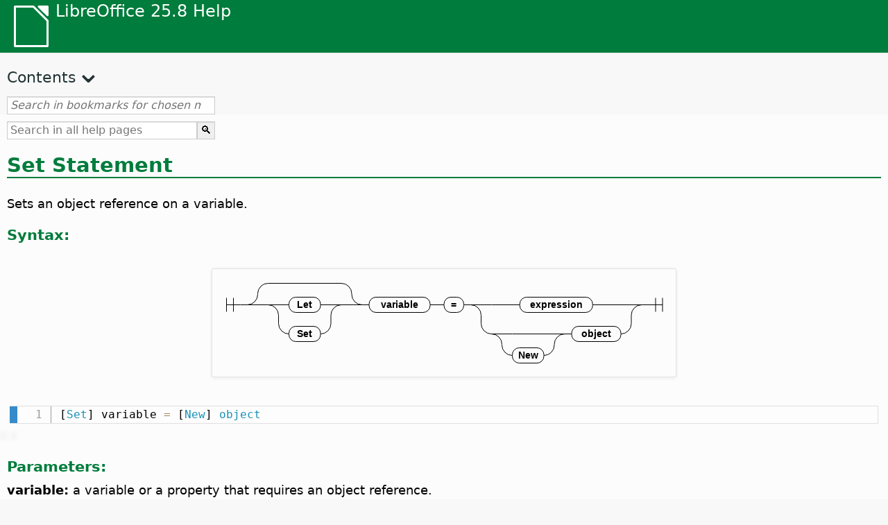

--- FILE ---
content_type: image/svg+xml
request_url: https://help.libreoffice.org/latest/media/helpimg/sbasic/LetSet_statement.svg
body_size: 674
content:
<svg class="railroad-diagram" height="155" viewBox="0 0 668.5 155" width="668.5" xmlns="http://www.w3.org/2000/svg">
<g transform="translate(.5 .5)">
<style>/* <![CDATA[ */
    svg.railroad-diagram {
        background-color:transparent;
    }
    svg.railroad-diagram path {
        stroke-width:1;
        stroke:black;
        fill:rgba(0,0,0,0);
    }
    svg.railroad-diagram text {
        font:bold 14px monospace;
        font-family: Verdana, sans-serif;
        text-anchor:middle;
    }
    svg.railroad-diagram text.label{
        text-anchor:start;
    }
    svg.railroad-diagram text.comment{
        font:italic 12px monospace;
    }
    svg.railroad-diagram rect{
        stroke-width:1;
        stroke:black;
        fill:transparent;
    }

/* ]]> */
</style><g>
<path d="M20 41v20m10 -20v20m-10 -10h20"></path></g><path d="M40 51h10"></path><g>
<path d="M50 51h0.0"></path><path d="M618.5 51h0.0"></path><g>
<path d="M50.0 51h0.0"></path><path d="M215.5 51h0.0"></path><path d="M50.0 51a15 15 0 0 0 15 -15v-1a15 15 0 0 1 15 -15"></path><g>
<path d="M80.0 20h105.5"></path></g><path d="M185.5 20a15 15 0 0 1 15 15v1a15 15 0 0 0 15 15"></path><path d="M50.0 51h30"></path><g>
<path d="M80.0 51h0.0"></path><path d="M185.5 51h0.0"></path><path d="M80.0 51h30"></path><g class="terminal">
<path d="M110.0 51h0.0"></path><path d="M155.5 51h0.0"></path><rect height="22" rx="10" ry="10" width="45.5" x="110.0" y="40"></rect><text x="132.75" y="55">Let</text></g><path d="M155.5 51h30"></path><path d="M80.0 51a15 15 0 0 1 15 15v12a15 15 0 0 0 15 15"></path><g class="terminal">
<path d="M110.0 93h0.0"></path><path d="M155.5 93h0.0"></path><rect height="22" rx="10" ry="10" width="45.5" x="110.0" y="82"></rect><text x="132.75" y="97">Set</text></g><path d="M155.5 93a15 15 0 0 0 15 -15v-12a15 15 0 0 1 15 -15"></path></g><path d="M185.5 51h30"></path></g><path d="M215.5 51h10"></path><g class="terminal">
<path d="M225.5 51h0.0"></path><path d="M313.5 51h0.0"></path><rect height="22" rx="10" ry="10" width="88.0" x="225.5" y="40"></rect><text x="269.5" y="55">variable</text></g><path d="M313.5 51h10"></path><path d="M323.5 51h10"></path><g class="terminal">
<path d="M333.5 51h0.0"></path><path d="M362.0 51h0.0"></path><rect height="22" rx="10" ry="10" width="28.5" x="333.5" y="40"></rect><text x="347.75" y="55">=</text></g><path d="M362.0 51h10"></path><g>
<path d="M372.0 51h0.0"></path><path d="M618.5 51h0.0"></path><path d="M372.0 51h30"></path><g class="terminal">
<path d="M402.0 51h40.75"></path><path d="M547.75 51h40.75"></path><rect height="22" rx="10" ry="10" width="105.0" x="442.75" y="40"></rect><text x="495.25" y="55">expression</text></g><path d="M588.5 51h30"></path><path d="M372.0 51a15 15 0 0 1 15 15v12a15 15 0 0 0 15 15"></path><g>
<path d="M402.0 93h0.0"></path><path d="M588.5 93h0.0"></path><g>
<path d="M402.0 93h0.0"></path><path d="M507.5 93h0.0"></path><path d="M402.0 93h30"></path><g>
<path d="M432.0 93h45.5"></path></g><path d="M477.5 93h30"></path><path d="M402.0 93a15 15 0 0 1 15 15v1a15 15 0 0 0 15 15"></path><g class="terminal">
<path d="M432.0 124h0.0"></path><path d="M477.5 124h0.0"></path><rect height="22" rx="10" ry="10" width="45.5" x="432.0" y="113"></rect><text x="454.75" y="128">New</text></g><path d="M477.5 124a15 15 0 0 0 15 -15v-1a15 15 0 0 1 15 -15"></path></g><path d="M507.5 93h10"></path><g class="terminal">
<path d="M517.5 93h0.0"></path><path d="M588.5 93h0.0"></path><rect height="22" rx="10" ry="10" width="71.0" x="517.5" y="82"></rect><text x="553.0" y="97">object</text></g></g><path d="M588.5 93a15 15 0 0 0 15 -15v-12a15 15 0 0 1 15 -15"></path></g></g><path d="M618.5 51h10"></path><path d="M 628.5 51 h 20 m -10 -10 v 20 m 10 -20 v 20"></path></g></svg>

--- FILE ---
content_type: application/javascript
request_url: https://help.libreoffice.org/latest/si/contents.js
body_size: 18032
content:
document.getElementById("Contents").innerHTML='\
    <ul><li><input type="checkbox" id="02"><label for="02">Text Documents (Writer)</label><ul>\
    <li><input type="checkbox" id="0201"><label for="0201">General Information and User Interface Usage</label><ul>\
    <li><a target="_top" href="si/text/swriter/main0000.html?DbPAR=WRITER">LibreOffice Writer උපකාරකය වෙතට සාදරයෙන් පිළිගනිමු</a></li>\
    <li><a target="_top" href="si/text/swriter/main0503.html?DbPAR=WRITER">LibreOffice Writer හි හැඩහුරුව</a></li>\
    <li><a target="_top" href="si/text/swriter/guide/main.html?DbPAR=WRITER">Instructions for Using LibreOffice Writer</a></li>\
    <li><a target="_top" href="si/text/swriter/guide/resize_navigator.html?DbPAR=WRITER">Docking and Resizing Windows</a></li>\
    <li><a target="_top" href="si/text/swriter/04/01020000.html?DbPAR=WRITER">LibreOffice Writer සඳහා කෙටිමං යතුරු</a></li>\
    <li><a target="_top" href="si/text/swriter/guide/words_count.html?DbPAR=WRITER">Counting Words</a></li>\
    <li><a target="_top" href="si/text/swriter/guide/keyboard.html?DbPAR=WRITER">Using Shortcut Keys (LibreOffice Writer Accessibility)</a></li>\
    </ul></li>\
    <li><input type="checkbox" id="0202"><label for="0202">Command and Menu Reference</label><ul>\
    <li><input type="checkbox" id="020201"><label for="020201">මෙනු</label><ul>\
    <li><a target="_top" href="si/text/swriter/main0100.html?DbPAR=WRITER">මෙනු</a></li>\
    <li><a target="_top" href="si/text/shared/menu/PickList.html?DbPAR=WRITER">File Menu</a></li>\
    <li><a target="_top" href="si/text/shared/main_edit.html?DbPAR=WRITER">Edit</a></li>\
    <li><a target="_top" href="si/text/shared/main0103.html?DbPAR=WRITER">View</a></li>\
    <li><a target="_top" href="si/text/shared/main0104.html?DbPAR=WRITER">Insert</a></li>\
    <li><a target="_top" href="si/text/shared/main_format.html?DbPAR=WRITER">Format</a></li>\
    <li><a target="_top" href="si/text/shared/menu/style_menu.html?DbPAR=WRITER">Styles (menu)</a></li>\
    <li><a target="_top" href="si/text/swriter/main0110.html?DbPAR=WRITER">වගුව</a></li>\
    <li><a target="_top" href="si/text/swriter/main0120.html?DbPAR=WRITER">Form Menu</a></li>\
    <li><a target="_top" href="si/text/shared/main_tools.html?DbPAR=WRITER">Main Tools Menu</a></li>\
    <li><a target="_top" href="si/text/shared/main0107.html?DbPAR=WRITER">Window</a></li>\
    <li><a target="_top" href="si/text/shared/main0108.html?DbPAR=WRITER">උදව්</a></li>\
      </ul></li>\
    <li><input type="checkbox" id="020202"><label for="020202">Toolbars</label><ul>\
    <li><a target="_top" href="si/text/swriter/main0200.html?DbPAR=WRITER">මෙවලම් තීරු</a></li>\
    <li><a target="_top" href="si/text/swriter/main0206.html?DbPAR=WRITER">බුලට සහ අංකන තීරය</a></li>\
    <li><a target="_top" href="si/text/shared/01/classificationbar.html?DbPAR=WRITER">Classification Bar</a></li>\
    <li><a target="_top" href="si/text/simpress/main0210.html?DbPAR=WRITER">ඇඳීම් තීරුව</a></li>\
    <li><a target="_top" href="si/text/swriter/main0205.html?DbPAR=WRITER">හැඩතල ලක්ෂණ සැකසීමේ තීරුව</a></li>\
    <li><a target="_top" href="si/text/shared/02/find_toolbar.html?DbPAR=WRITER">Find Bar</a></li>\
    <li><a target="_top" href="si/text/shared/02/fontwork_toolbar.html?DbPAR=WRITER">Fontwork</a></li>\
    <li><a target="_top" href="si/text/shared/02/01170000.html?DbPAR=WRITER">පෝරම පාලක</a></li>\
    <li><a target="_top" href="si/text/shared/main0226.html?DbPAR=WRITER">Form Design Toolbar</a></li>\
    <li><a target="_top" href="si/text/shared/main0213.html?DbPAR=WRITER">Form Navigation Bar</a></li>\
    <li><a target="_top" href="si/text/swriter/main0202.html?DbPAR=WRITER">හැඩතල තීරුව</a></li>\
    <li><a target="_top" href="si/text/swriter/main0214.html?DbPAR=WRITER">සූත්‍ර තීරුව</a></li>\
    <li><a target="_top" href="si/text/swriter/main0215.html?DbPAR=WRITER">රාමු තීරුව</a></li>\
    <li><a target="_top" href="si/text/swriter/main0203.html?DbPAR=WRITER">Image Bar</a></li>\
    <li><a target="_top" href="si/text/swriter/02/18010000.html?DbPAR=WRITER">ඇතුළු කරන්න</a></li>\
    <li><a target="_top" href="si/text/swriter/librelogo/LibreLogo.html?DbPAR=WRITER">LibreLogo Toolbar</a></li>\
    <li><a target="_top" href="si/text/swriter/mailmergetoolbar.html?DbPAR=WRITER">Mail Merge Toolbar</a></li>\
    <li><a target="_top" href="si/text/swriter/main0216.html?DbPAR=WRITER">OLE Object Bar</a></li>\
    <li><a target="_top" href="si/text/swriter/main0210.html?DbPAR=WRITER">Print Preview Bar (Writer)</a></li>\
    <li><a target="_top" href="si/text/shared/main0214.html?DbPAR=WRITER">Query Design Bar</a></li>\
    <li><a target="_top" href="si/text/swriter/main0213.html?DbPAR=WRITER">කෝදු</a></li>\
    <li><a target="_top" href="si/text/shared/main0201.html?DbPAR=WRITER">Standard Bar</a></li>\
    <li><a target="_top" href="si/text/swriter/main0208.html?DbPAR=WRITER">Status Bar (Writer)</a></li>\
    <li><a target="_top" href="si/text/swriter/main0204.html?DbPAR=WRITER">වගු තීරුව</a></li>\
    <li><a target="_top" href="si/text/shared/main0212.html?DbPAR=WRITER">වගු දත්ත තීරුව</a></li>\
    <li><a target="_top" href="si/text/swriter/main0220.html?DbPAR=WRITER">පාඨ සැකසුම් තීරුව</a></li>\
    <li><a target="_top" href="si/text/swriter/track_changes_toolbar.html?DbPAR=WRITER">Track Changes Toolbar</a></li>\
      </ul></li>\
    </ul></li>\
    <li><input type="checkbox" id="0210"><label for="0210">Navigating Text Documents</label><ul>\
    <li><a target="_top" href="si/text/swriter/guide/text_nav_keyb.html?DbPAR=WRITER">Navigating and Selecting With the Keyboard</a></li>\
    <li><a target="_top" href="si/text/swriter/guide/dragdroptext.html?DbPAR=WRITER">Moving and Copying Text in Documents</a></li>\
    <li><a target="_top" href="si/text/swriter/guide/arrange_chapters.html?DbPAR=WRITER">Rearranging a Document by Using the Navigator</a></li>\
    <li><a target="_top" href="si/text/swriter/guide/hyperlinks.html?DbPAR=WRITER">Inserting Hyperlinks With the Navigator</a></li>\
    <li><a target="_top" href="si/text/swriter/guide/navigator.html?DbPAR=WRITER">Navigator for Text Documents</a></li>\
    <li><a target="_top" href="si/text/swriter/guide/text_direct_cursor.html?DbPAR=WRITER">Using the Direct Cursor</a></li>\
    </ul></li>\
    <li><input type="checkbox" id="0212"><label for="0212">Formatting Text Documents</label><ul>\
    <li><a target="_top" href="si/text/swriter/guide/pageorientation.html?DbPAR=WRITER">Changing Page Orientation (Landscape or Portrait)</a></li>\
    <li><a target="_top" href="si/text/swriter/guide/text_capital.html?DbPAR=WRITER">Changing the Case of Text</a></li>\
    <li><a target="_top" href="si/text/swriter/guide/hidden_text.html?DbPAR=WRITER">Hiding Text</a></li>\
    <li><a target="_top" href="si/text/swriter/guide/header_pagestyles.html?DbPAR=WRITER">Defining Different Headers and Footers</a></li>\
    <li><a target="_top" href="si/text/swriter/guide/header_with_chapter.html?DbPAR=WRITER">Inserting a Chapter Name and Number in a Header or a Footer</a></li>\
    <li><a target="_top" href="si/text/swriter/guide/shortcut_writing.html?DbPAR=WRITER">Applying Text Formatting While You Type</a></li>\
    <li><a target="_top" href="si/text/swriter/guide/reset_format.html?DbPAR=WRITER">අකුරු වර්ගයේ ලක්ෂණ නැවත පිහිටුවීම.</a></li>\
    <li><a target="_top" href="si/text/swriter/guide/stylist_fillformat.html?DbPAR=WRITER">Applying Styles in Fill Format Mode</a></li>\
    <li><a target="_top" href="si/text/swriter/guide/wrap.html?DbPAR=WRITER">Wrapping Text Around Objects</a></li>\
    <li><a target="_top" href="si/text/swriter/guide/text_centervert.html?DbPAR=WRITER">Using a Frame to Center Text on a Page</a></li>\
    <li><a target="_top" href="si/text/swriter/guide/text_emphasize.html?DbPAR=WRITER">Emphasizing Text</a></li>\
    <li><a target="_top" href="si/text/swriter/guide/text_rotate.html?DbPAR=WRITER">Rotating Text</a></li>\
    <li><a target="_top" href="si/text/swriter/guide/page_break.html?DbPAR=WRITER">පිටුව කඩන ඇතුලත් කිරීම හෝ ඉවත් කිරීම</a></li>\
    <li><a target="_top" href="si/text/swriter/guide/pagestyles.html?DbPAR=WRITER">Creating and Applying Page Styles</a></li>\
    <li><a target="_top" href="si/text/swriter/guide/subscript.html?DbPAR=WRITER">Making Text Superscript or Subscript</a></li>\
    </ul></li>\
    <li><input type="checkbox" id="021201"><label for="021201">Templates and Styles</label><ul>\
    <li><a target="_top" href="si/text/swriter/guide/templates_styles.html?DbPAR=WRITER">Templates and Styles</a></li>\
    <li><a target="_top" href="si/text/swriter/guide/even_odd_sdw.html?DbPAR=WRITER">ඔත්තේ සහ ඉරට්ටේ පිටු වලට වෙන වෙනම මෝස්තර ආදේශ කිරීම</a></li>\
    <li><a target="_top" href="si/text/swriter/guide/change_header.html?DbPAR=WRITER">වර්තමාන පිටුව මත පදනම් වී පිටු මෝස්තර නිර්මාණය කරන්න</a></li>\
    <li><a target="_top" href="si/text/swriter/guide/load_styles.html?DbPAR=WRITER">අලංකාරයන් වෙනත් ලෙඛනයකින් හෝ අච්චුවකින් භාවිතා කිරීම.</a></li>\
    <li><a target="_top" href="si/text/swriter/guide/stylist_fromselect.html?DbPAR=WRITER">Creating New Styles From Selections</a></li>\
    <li><a target="_top" href="si/text/swriter/guide/stylist_update.html?DbPAR=WRITER">Updating Styles From Selections</a></li>\
    <li><a target="_top" href="si/text/swriter/guide/spotlight_styles.html?DbPAR=WRITER">Spotlight Styles</a></li>\
    <li><a target="_top" href="si/text/shared/guide/standard_template.html?DbPAR=WRITER">Creating and Changing Default and Custom Templates</a></li>\
    <li><a target="_top" href="si/text/shared/guide/template_manager.html?DbPAR=WRITER">Template Manager</a></li>\
    </ul></li>\
    <li><input type="checkbox" id="0204"><label for="0204">Graphics in Text Documents</label><ul>\
    <li><a target="_top" href="si/text/swriter/guide/insert_graphic.html?DbPAR=WRITER">චිත්‍රක ඇතුළත් කිරීම</a></li>\
    <li><a target="_top" href="si/text/swriter/guide/insert_graphic_dialog.html?DbPAR=WRITER">Inserting a Graphic From a File</a></li>\
    <li><a target="_top" href="si/text/shared/guide/gallery_insert.html?DbPAR=WRITER">Inserting Objects From the Gallery</a></li>\
    <li><a target="_top" href="si/text/swriter/guide/insert_graphic_scan.html?DbPAR=WRITER">Inserting a Scanned Image</a></li>\
    <li><a target="_top" href="si/text/swriter/guide/insert_graphic_fromchart.html?DbPAR=WRITER">Inserting a Calc Chart into a Text Document</a></li>\
    <li><a target="_top" href="si/text/swriter/guide/insert_graphic_fromdraw.html?DbPAR=WRITER">Inserting Graphics From LibreOffice Draw or Impress</a></li>\
    </ul></li>\
    <li><input type="checkbox" id="0205"><label for="0205">Tables in Text Documents</label><ul>\
    <li><a target="_top" href="si/text/swriter/guide/number_date_conv.html?DbPAR=WRITER">Turning Number Recognition On or Off in Tables</a></li>\
    <li><a target="_top" href="si/text/swriter/guide/tablemode.html?DbPAR=WRITER">Modifying Rows and Columns by Keyboard</a></li>\
    <li><a target="_top" href="si/text/swriter/guide/table_delete.html?DbPAR=WRITER">Deleting Tables or the Contents of a Table</a></li>\
    <li><a target="_top" href="si/text/swriter/guide/table_insert.html?DbPAR=WRITER">Inserting Tables</a></li>\
    <li><a target="_top" href="si/text/swriter/guide/table_repeat_multiple_headers.html?DbPAR=WRITER">Repeating a Table Header on a New Page</a></li>\
    <li><a target="_top" href="si/text/swriter/guide/table_sizing.html?DbPAR=WRITER">පෙළ වගුවක් තුල පේලි සහ තීරු වල ප්‍රමාණය වෙනස් කිරීම</a></li>\
    </ul></li>\
    <li><input type="checkbox" id="0206"><label for="0206">Objects in Text Documents</label><ul>\
    <li><a target="_top" href="si/text/swriter/guide/anchor_object.html?DbPAR=WRITER">Positioning Objects</a></li>\
    <li><a target="_top" href="si/text/swriter/guide/wrap.html?DbPAR=WRITER">Wrapping Text Around Objects</a></li>\
    </ul></li>\
    <li><input type="checkbox" id="0207"><label for="0207">Sections and Frames in Text Documents</label><ul>\
    <li><a target="_top" href="si/text/swriter/guide/sections.html?DbPAR=WRITER">Using Sections</a></li>\
    <li><a target="_top" href="si/text/swriter/guide/text_frame.html?DbPAR=WRITER">Inserting, Editing, and Linking Frames</a></li>\
    <li><a target="_top" href="si/text/swriter/guide/section_edit.html?DbPAR=WRITER">Editing Sections</a></li>\
    <li><a target="_top" href="si/text/swriter/guide/section_insert.html?DbPAR=WRITER">Inserting Sections</a></li>\
    </ul></li>\
    <li><input type="checkbox" id="0208"><label for="0208">Tables of Contents and Indexes</label><ul>\
    <li><a target="_top" href="si/text/swriter/guide/chapter_numbering.html?DbPAR=WRITER">Numbering for Headings</a></li>\
    <li><a target="_top" href="si/text/swriter/guide/indices_userdef.html?DbPAR=WRITER">User-Defined Indexes</a></li>\
    <li><a target="_top" href="si/text/swriter/guide/indices_toc.html?DbPAR=WRITER">Creating a Table of Contents</a></li>\
    <li><a target="_top" href="si/text/swriter/guide/indices_index.html?DbPAR=WRITER">Creating Alphabetical Indexes</a></li>\
    <li><a target="_top" href="si/text/swriter/guide/indices_multidoc.html?DbPAR=WRITER">Indexes Covering Several Documents</a></li>\
    <li><a target="_top" href="si/text/swriter/guide/indices_literature.html?DbPAR=WRITER">Creating a Bibliography</a></li>\
    <li><a target="_top" href="si/text/swriter/guide/indices_delete.html?DbPAR=WRITER">Editing or Deleting Index and Table Entries</a></li>\
    <li><a target="_top" href="si/text/swriter/guide/indices_edit.html?DbPAR=WRITER">Updating, Editing and Deleting Indexes and Tables of Contents</a></li>\
    <li><a target="_top" href="si/text/swriter/guide/indices_enter.html?DbPAR=WRITER">Defining Index or Table of Contents Entries</a></li>\
    <li><a target="_top" href="si/text/swriter/guide/indices_form.html?DbPAR=WRITER">Formatting an Index or a Table of Contents</a></li>\
    </ul></li>\
    <li><input type="checkbox" id="0209"><label for="0209">Fields in Text Documents</label><ul>\
    <li><a target="_top" href="si/text/swriter/guide/fields.html?DbPAR=WRITER">About Fields</a></li>\
    <li><a target="_top" href="si/text/swriter/guide/fields_date.html?DbPAR=WRITER">Inserting a Fixed or Variable Date Field</a></li>\
    <li><a target="_top" href="si/text/swriter/guide/field_convert.html?DbPAR=WRITER">Converting a Field into Text</a></li>\
    <li><a target="_top" href="si/text/swriter/guide/contentcontrols.html?DbPAR=WRITER">Using Content Controls in LibreOffice Writer</a></li>\
    </ul></li>\
    <li><input type="checkbox" id="0211"><label for="0211">Calculating in Text Documents</label><ul>\
    <li><a target="_top" href="si/text/swriter/guide/calculate_multitable.html?DbPAR=WRITER">වගු අතර ගණනය කිරීම</a></li>\
    <li><a target="_top" href="si/text/swriter/guide/calculate.html?DbPAR=WRITER">Calculating in Text Documents</a></li>\
    <li><a target="_top" href="si/text/swriter/guide/calculate_clipboard.html?DbPAR=WRITER">Calculating and Pasting the Result of a Formula in a Text Document</a></li>\
    <li><a target="_top" href="si/text/swriter/guide/calculate_intable.html?DbPAR=WRITER">Calculating Cell Totals in Tables</a></li>\
    <li><a target="_top" href="si/text/swriter/guide/calculate_intext.html?DbPAR=WRITER">පෙළ ලේඛණවල සංකීර්ණ සූත්‍ර ගණනය කිරීම</a></li>\
    <li><a target="_top" href="si/text/swriter/guide/calculate_intext2.html?DbPAR=WRITER">Displaying the Result of a Table Calculation in a Different Table</a></li>\
    </ul></li>\
    <li><input type="checkbox" id="0213"><label for="0213">Special Text Elements</label><ul>\
    <li><a target="_top" href="si/text/swriter/guide/captions.html?DbPAR=WRITER">Using Captions</a></li>\
    <li><a target="_top" href="si/text/swriter/guide/conditional_text.html?DbPAR=WRITER">Conditional Text</a></li>\
    <li><a target="_top" href="si/text/swriter/guide/conditional_text2.html?DbPAR=WRITER">Conditional Text for Page Counts</a></li>\
    <li><a target="_top" href="si/text/swriter/guide/fields_date.html?DbPAR=WRITER">Inserting a Fixed or Variable Date Field</a></li>\
    <li><a target="_top" href="si/text/swriter/guide/fields_enter.html?DbPAR=WRITER">Adding Input Fields</a></li>\
    <li><a target="_top" href="si/text/swriter/guide/footer_nextpage.html?DbPAR=WRITER">එකට ඉදිරියට ඇති පිටු වලට පිටු අංක ඇතුලත් කිරීම</a></li>\
    <li><a target="_top" href="si/text/swriter/guide/footer_pagenumber.html?DbPAR=WRITER">Inserting Page Numbers in Footers</a></li>\
    <li><a target="_top" href="si/text/swriter/guide/hidden_text.html?DbPAR=WRITER">Hiding Text</a></li>\
    <li><a target="_top" href="si/text/swriter/guide/header_pagestyles.html?DbPAR=WRITER">Defining Different Headers and Footers</a></li>\
    <li><a target="_top" href="si/text/swriter/guide/header_with_chapter.html?DbPAR=WRITER">Inserting a Chapter Name and Number in a Header or a Footer</a></li>\
    <li><a target="_top" href="si/text/swriter/guide/fields_userdata.html?DbPAR=WRITER">Querying User Data in Fields or Conditions</a></li>\
    <li><a target="_top" href="si/text/swriter/guide/footnote_usage.html?DbPAR=WRITER">Inserting and Editing Footnotes or Endnotes</a></li>\
    <li><a target="_top" href="si/text/swriter/guide/footnote_with_line.html?DbPAR=WRITER">Spacing Between Footnotes</a></li>\
    <li><a target="_top" href="si/text/swriter/guide/header_footer.html?DbPAR=WRITER">About Headers and Footers</a></li>\
    <li><a target="_top" href="si/text/swriter/guide/header_with_line.html?DbPAR=WRITER">Formatting Headers or Footers</a></li>\
    <li><a target="_top" href="si/text/swriter/guide/text_animation.html?DbPAR=WRITER">Animating Text</a></li>\
    <li><a target="_top" href="si/text/swriter/guide/form_letters_main.html?DbPAR=WRITER">Creating a Form Letter</a></li>\
    </ul></li>\
    <li><input type="checkbox" id="0214"><label for="0214">Automatic Functions</label><ul>\
    <li><a target="_top" href="si/text/swriter/guide/autocorr_except.html?DbPAR=WRITER">Adding Exceptions to the AutoCorrect List</a></li>\
    <li><a target="_top" href="si/text/swriter/guide/autotext.html?DbPAR=WRITER">Using AutoText</a></li>\
    <li><a target="_top" href="si/text/swriter/guide/auto_numbering.html?DbPAR=WRITER">Creating Numbered or Bulleted Lists as You Type</a></li>\
    <li><a target="_top" href="si/text/swriter/guide/auto_off.html?DbPAR=WRITER">Turning Off AutoCorrect</a></li>\
    <li><a target="_top" href="si/text/swriter/guide/auto_spellcheck.html?DbPAR=WRITER">ස්වයංක්‍රීයව අක්ෂර වින්‍යාසය පරික්ෂාකර බැලීම</a></li>\
    <li><a target="_top" href="si/text/swriter/guide/number_date_conv.html?DbPAR=WRITER">Turning Number Recognition On or Off in Tables</a></li>\
    <li><a target="_top" href="si/text/swriter/guide/using_hyphen.html?DbPAR=WRITER">Using Hyphenation</a></li>\
    </ul></li>\
    <li><input type="checkbox" id="0215"><label for="0215">Numbering and Lists</label><ul>\
    <li><a target="_top" href="si/text/swriter/guide/captions_numbers.html?DbPAR=WRITER">Adding Heading Numbers to Captions</a></li>\
    <li><a target="_top" href="si/text/swriter/guide/auto_numbering.html?DbPAR=WRITER">Creating Numbered or Bulleted Lists as You Type</a></li>\
    <li><a target="_top" href="si/text/swriter/guide/chapter_numbering.html?DbPAR=WRITER">Numbering for Headings</a></li>\
    <li><a target="_top" href="si/text/swriter/guide/insert_tab_innumbering.html?DbPAR=WRITER">Changing the List Level of a List Paragraph</a></li>\
    <li><a target="_top" href="si/text/swriter/guide/join_numbered_lists.html?DbPAR=WRITER">Combining Numbered Lists</a></li>\
    <li><a target="_top" href="si/text/swriter/guide/numbering_lines.html?DbPAR=WRITER">Adding Line Numbers</a></li>\
    <li><a target="_top" href="si/text/swriter/guide/numbering_paras.html?DbPAR=WRITER">Modifying Numbering in an Ordered List</a></li>\
    <li><a target="_top" href="si/text/swriter/guide/number_sequence.html?DbPAR=WRITER">Defining Number Ranges</a></li>\
    <li><a target="_top" href="si/text/swriter/guide/using_numbered_lists2.html?DbPAR=WRITER">Adding Numbering</a></li>\
    <li><a target="_top" href="si/text/swriter/guide/using_numbering.html?DbPAR=WRITER">Numbering and Paragraph Styles</a></li>\
    <li><a target="_top" href="si/text/swriter/guide/using_numbered_lists.html?DbPAR=WRITER">Adding Bullets</a></li>\
    </ul></li>\
    <li><input type="checkbox" id="0216"><label for="0216">Spellchecking, Thesaurus, and Languages</label><ul>\
    <li><a target="_top" href="si/text/swriter/guide/auto_spellcheck.html?DbPAR=WRITER">ස්වයංක්‍රීයව අක්ෂර වින්‍යාසය පරික්ෂාකර බැලීම</a></li>\
    <li><a target="_top" href="si/text/swriter/guide/delete_from_dict.html?DbPAR=WRITER">Removing Words From a User-Defined Dictionary</a></li>\
    <li><a target="_top" href="si/text/swriter/guide/using_thesaurus.html?DbPAR=WRITER">පර්යාය කෝෂය</a></li>\
    <li><a target="_top" href="si/text/swriter/guide/spellcheck_dialog.html?DbPAR=WRITER">Checking Spelling and Grammar</a></li>\
    </ul></li>\
    <li><input type="checkbox" id="0218"><label for="0218">Troubleshooting Tips</label><ul>\
    <li><a target="_top" href="si/text/swriter/guide/insert_beforetable.html?DbPAR=WRITER">Inserting Text Before a Table at the Top of Page</a></li>\
    <li><a target="_top" href="si/text/swriter/guide/jump2statusbar.html?DbPAR=WRITER">විශේෂිත වූ පිටුසන වෙත යාම</a></li>\
    </ul></li>\
    <li><input type="checkbox" id="0219"><label for="0219">Loading, Saving, Importing, Exporting and Redacting</label><ul>\
    <li><a target="_top" href="si/text/swriter/guide/send2html.html?DbPAR=WRITER">Saving Text Documents in HTML Format</a></li>\
    <li><a target="_top" href="si/text/swriter/guide/textdoc_inframe.html?DbPAR=WRITER">Inserting an Entire Text Document</a></li>\
    <li><a target="_top" href="si/text/shared/guide/redaction.html?DbPAR=WRITER">Redaction</a></li>\
    <li><a target="_top" href="si/text/shared/guide/auto_redact.html?DbPAR=WRITER">Automatic Redaction</a></li>\
    </ul></li>\
    <li><input type="checkbox" id="0220"><label for="0220">Master Documents</label><ul>\
    <li><a target="_top" href="si/text/swriter/guide/globaldoc.html?DbPAR=WRITER">Master Documents and Subdocuments</a></li>\
    </ul></li>\
    <li><input type="checkbox" id="0221"><label for="0221">Links and References</label><ul>\
    <li><a target="_top" href="si/text/swriter/guide/references.html?DbPAR=WRITER">තිරස් විමර්ශනයන් ඇතුළු කිරීම.</a></li>\
    <li><a target="_top" href="si/text/swriter/guide/hyperlinks.html?DbPAR=WRITER">Inserting Hyperlinks With the Navigator</a></li>\
    </ul></li>\
    <li><input type="checkbox" id="0222"><label for="0222">මුද්‍රණය කිරීම</label><ul>\
    <li><a target="_top" href="si/text/swriter/guide/print_selection.html?DbPAR=WRITER">Selecting What to Print</a></li>\
    <li><a target="_top" href="si/text/swriter/guide/printer_tray.html?DbPAR=WRITER">Selecting printer paper trays</a></li>\
    <li><a target="_top" href="si/text/swriter/guide/print_preview.html?DbPAR=WRITER">මුද්‍රණයට පෙර පිටුවක් පූර්ව දර්ශනය කිරීම</a></li>\
    <li><a target="_top" href="si/text/swriter/guide/print_small.html?DbPAR=WRITER">Printing Multiple Pages on One Sheet</a></li>\
    <li><a target="_top" href="si/text/swriter/guide/pagestyles.html?DbPAR=WRITER">Creating and Applying Page Styles</a></li>\
    </ul></li>\
    <li><input type="checkbox" id="0223"><label for="0223">Searching and Replacing</label><ul>\
    <li><a target="_top" href="si/text/swriter/guide/search_regexp.html?DbPAR=WRITER">Using Regular Expressions in Text Searches</a></li>\
    <li><a target="_top" href="si/text/shared/01/02100001.html?DbPAR=WRITER">List of Regular Expressions</a></li>\
    </ul></li>\
  </ul></li></ul>\
    <ul><li><input type="checkbox" id="06"><label for="06">HTML Documents (Writer Web)</label><ul>\
    <li><a target="_top" href="si/text/shared/07/09000000.html?DbPAR=WRITER">Web Pages</a></li>\
    <li><a target="_top" href="si/text/shared/02/01170700.html?DbPAR=WRITER">HTML Filters and Forms</a></li>\
    <li><a target="_top" href="si/text/swriter/guide/send2html.html?DbPAR=WRITER">Saving Text Documents in HTML Format</a></li>\
  </ul></li></ul>\
    <ul><li><input type="checkbox" id="08"><label for="08">Spreadsheets (Calc)</label><ul>\
    <li><input type="checkbox" id="0801"><label for="0801">General Information and User Interface Usage</label><ul>\
    <li><a target="_top" href="si/text/scalc/main0000.html?DbPAR=CALC">LibreOffice Calc සහාය වෙතට සාදරයෙන් පිළිගනිමු</a></li>\
    <li><a target="_top" href="si/text/scalc/main0503.html?DbPAR=CALC">LibreOffice Calc විශේෂාංග</a></li>\
    <li><a target="_top" href="si/text/scalc/guide/keyboard.html?DbPAR=CALC">Shortcut Keys (LibreOffice Calc Accessibility)</a></li>\
    <li><a target="_top" href="si/text/scalc/04/01020000.html?DbPAR=CALC">Shortcut Keys for Spreadsheets</a></li>\
    <li><a target="_top" href="si/text/scalc/01/calculation_accuracy.html?DbPAR=CALC">Calculation Accuracy</a></li>\
    <li><a target="_top" href="si/text/scalc/05/02140000.html?DbPAR=CALC">Error Codes in LibreOffice Calc</a></li>\
    <li><a target="_top" href="si/text/scalc/01/04060112.html?DbPAR=CALC">Add-in for Programming in LibreOffice Calc</a></li>\
    <li><a target="_top" href="si/text/scalc/guide/main.html?DbPAR=CALC">Instructions for Using LibreOffice Calc</a></li>\
    </ul></li>\
    <li><input type="checkbox" id="0802"><label for="0802">Command and Menu Reference</label><ul>\
    <li><input type="checkbox" id="080201"><label for="080201">මෙනු</label><ul>\
    <li><a target="_top" href="si/text/scalc/main0100.html?DbPAR=CALC">මෙනු</a></li>\
    <li><a target="_top" href="si/text/shared/menu/PickList.html?DbPAR=CALC">File Menu</a></li>\
    <li><a target="_top" href="si/text/shared/main_edit.html?DbPAR=CALC">Edit</a></li>\
    <li><a target="_top" href="si/text/shared/main0103.html?DbPAR=CALC">View</a></li>\
    <li><a target="_top" href="si/text/shared/main0104.html?DbPAR=CALC">Insert</a></li>\
    <li><a target="_top" href="si/text/shared/main_format.html?DbPAR=CALC">Format</a></li>\
    <li><a target="_top" href="si/text/scalc/main0116.html?DbPAR=CALC">Sheet</a></li>\
    <li><a target="_top" href="si/text/scalc/main0112.html?DbPAR=CALC">දත්ත</a></li>\
    <li><a target="_top" href="si/text/shared/main_tools.html?DbPAR=CALC">Main Tools Menu</a></li>\
    <li><a target="_top" href="si/text/shared/main0107.html?DbPAR=CALC">Window</a></li>\
    <li><a target="_top" href="si/text/shared/main0108.html?DbPAR=CALC">උදව්</a></li>\
      </ul></li>\
    <li><input type="checkbox" id="080202"><label for="080202">Toolbars</label><ul>\
    <li><a target="_top" href="si/text/scalc/main0200.html?DbPAR=CALC">මෙවලම් කට්ටලය</a></li>\
    <li><a target="_top" href="si/text/shared/02/find_toolbar.html?DbPAR=CALC">Find Bar</a></li>\
    <li><a target="_top" href="si/text/scalc/main0202.html?DbPAR=CALC">ආකෘතිකරණ මෙවලම් කට්ටලය</a></li>\
    <li><a target="_top" href="si/text/scalc/main0203.html?DbPAR=CALC">චිත්‍රණ වස්තු ගුණාංග තීරුව</a></li>\
    <li><a target="_top" href="si/text/scalc/main0205.html?DbPAR=CALC">ඇඳීම් තීරැව</a></li>\
    <li><a target="_top" href="si/text/scalc/main0206.html?DbPAR=CALC">සූත්‍ර තීරුව</a></li>\
    <li><a target="_top" href="si/text/scalc/main0208.html?DbPAR=CALC">තත්ත්ව තීරුව</a></li>\
    <li><a target="_top" href="si/text/scalc/main0210.html?DbPAR=CALC">පිටු පෙරදසුන් තීරුව</a></li>\
    <li><a target="_top" href="si/text/scalc/main0214.html?DbPAR=CALC">Image Bar</a></li>\
    <li><a target="_top" href="si/text/scalc/main0218.html?DbPAR=CALC">මෙවලම් තීරුව</a></li>\
    <li><a target="_top" href="si/text/shared/main0201.html?DbPAR=CALC">Standard Bar</a></li>\
    <li><a target="_top" href="si/text/shared/main0212.html?DbPAR=CALC">වගු දත්ත තීරුව</a></li>\
    <li><a target="_top" href="si/text/shared/main0213.html?DbPAR=CALC">Form Navigation Bar</a></li>\
    <li><a target="_top" href="si/text/shared/main0214.html?DbPAR=CALC">Query Design Bar</a></li>\
    <li><a target="_top" href="si/text/shared/main0226.html?DbPAR=CALC">Form Design Toolbar</a></li>\
      </ul></li>\
    </ul></li>\
    <li><input type="checkbox" id="0803"><label for="0803">Functions Types and Operators</label><ul>\
    <li><a target="_top" href="si/text/scalc/01/04060000.html?DbPAR=CALC">Function Wizard</a></li>\
    <li><a target="_top" href="si/text/scalc/01/04060100.html?DbPAR=CALC">Functions by Category</a></li>\
    <li><a target="_top" href="si/text/scalc/01/04060107.html?DbPAR=CALC">Array Functions</a></li>\
    <li><a target="_top" href="si/text/scalc/01/04060120.html?DbPAR=CALC">Bit Operation Functions</a></li>\
    <li><a target="_top" href="si/text/scalc/01/04060101.html?DbPAR=CALC">දත්ත සමුදා ශ්‍රිත</a></li>\
    <li><a target="_top" href="si/text/scalc/01/04060102.html?DbPAR=CALC">Date & Time Functions</a></li>\
    <li><a target="_top" href="si/text/scalc/01/04060103.html?DbPAR=CALC">Financial Functions Part One</a></li>\
    <li><a target="_top" href="si/text/scalc/01/04060119.html?DbPAR=CALC">Financial Functions Part Two</a></li>\
    <li><a target="_top" href="si/text/scalc/01/04060118.html?DbPAR=CALC">Financial Functions Part Three</a></li>\
    <li><a target="_top" href="si/text/scalc/01/04060104.html?DbPAR=CALC">Information Functions</a></li>\
    <li><a target="_top" href="si/text/scalc/01/04060105.html?DbPAR=CALC">Logical Functions</a></li>\
    <li><a target="_top" href="si/text/scalc/01/04060106.html?DbPAR=CALC">Mathematical Functions</a></li>\
    <li><a target="_top" href="si/text/scalc/01/04060108.html?DbPAR=CALC">Statistics Functions</a></li>\
    <li><a target="_top" href="si/text/scalc/01/04060181.html?DbPAR=CALC">Statistical Functions Part One</a></li>\
    <li><a target="_top" href="si/text/scalc/01/04060182.html?DbPAR=CALC">Statistical Functions Part Two</a></li>\
    <li><a target="_top" href="si/text/scalc/01/04060183.html?DbPAR=CALC">Statistical Functions Part Three</a></li>\
    <li><a target="_top" href="si/text/scalc/01/04060184.html?DbPAR=CALC">Statistical Functions Part Four</a></li>\
    <li><a target="_top" href="si/text/scalc/01/04060185.html?DbPAR=CALC">Statistical Functions Part Five</a></li>\
    <li><a target="_top" href="si/text/scalc/01/04060109.html?DbPAR=CALC">Spreadsheet Functions</a></li>\
    <li><a target="_top" href="si/text/scalc/01/04060110.html?DbPAR=CALC">Text Functions</a></li>\
    <li><a target="_top" href="si/text/scalc/01/04060111.html?DbPAR=CALC">Add-in Functions</a></li>\
    <li><a target="_top" href="si/text/scalc/01/04060115.html?DbPAR=CALC">Add-in Functions, List of Analysis Functions Part One</a></li>\
    <li><a target="_top" href="si/text/scalc/01/04060116.html?DbPAR=CALC">Add-in Functions, List of Analysis Functions Part Two</a></li>\
    <li><a target="_top" href="si/text/scalc/01/04060199.html?DbPAR=CALC">Operators in LibreOffice Calc</a></li>\
    <li><a target="_top" href="si/text/scalc/guide/userdefined_function.html?DbPAR=CALC">User-Defined Functions</a></li>\
    </ul></li>\
    <li><input type="checkbox" id="0804"><label for="0804">Loading, Saving, Importing, Exporting and Redacting</label><ul>\
    <li><a target="_top" href="si/text/scalc/guide/webquery.html?DbPAR=CALC">Inserting External Data in Table (WebQuery)</a></li>\
    <li><a target="_top" href="si/text/scalc/guide/html_doc.html?DbPAR=CALC">Saving and Opening Sheets in HTML</a></li>\
    <li><a target="_top" href="si/text/scalc/guide/csv_formula.html?DbPAR=CALC">Importing and Exporting Text Files</a></li>\
    <li><a target="_top" href="si/text/shared/guide/redaction.html?DbPAR=CALC">Redaction</a></li>\
    <li><a target="_top" href="si/text/shared/guide/auto_redact.html?DbPAR=CALC">Automatic Redaction</a></li>\
    </ul></li>\
    <li><input type="checkbox" id="0805"><label for="0805">ආකෘතිකරණය</label><ul>\
    <li><a target="_top" href="si/text/scalc/guide/text_rotate.html?DbPAR=CALC">Rotating Text</a></li>\
    <li><a target="_top" href="si/text/scalc/guide/text_wrap.html?DbPAR=CALC">Writing Multi-line Text</a></li>\
    <li><a target="_top" href="si/text/scalc/guide/text_numbers.html?DbPAR=CALC">Formatting Numbers as Text</a></li>\
    <li><a target="_top" href="si/text/scalc/guide/super_subscript.html?DbPAR=CALC">Text Superscript / Subscript</a></li>\
    <li><a target="_top" href="si/text/scalc/guide/row_height.html?DbPAR=CALC">Changing Row Height or Column Width</a></li>\
    <li><a target="_top" href="si/text/scalc/guide/cellstyle_conditional.html?DbPAR=CALC">Applying Conditional Formatting</a></li>\
    <li><a target="_top" href="si/text/scalc/guide/cellstyle_minusvalue.html?DbPAR=CALC">Highlighting Negative Numbers</a></li>\
    <li><a target="_top" href="si/text/scalc/guide/cellstyle_by_formula.html?DbPAR=CALC">Assigning Formats by Formula</a></li>\
    <li><a target="_top" href="si/text/scalc/guide/integer_leading_zero.html?DbPAR=CALC">Entering a Number with Leading Zeros</a></li>\
    <li><a target="_top" href="si/text/scalc/guide/format_table.html?DbPAR=CALC">Formatting Spreadsheets</a></li>\
    <li><a target="_top" href="si/text/scalc/guide/format_value.html?DbPAR=CALC">Formatting Numbers With Decimals</a></li>\
    <li><a target="_top" href="si/text/scalc/guide/value_with_name.html?DbPAR=CALC">Naming Cells</a></li>\
    <li><a target="_top" href="si/text/scalc/guide/table_rotate.html?DbPAR=CALC">Rotating Tables (Transposing)</a></li>\
    <li><a target="_top" href="si/text/scalc/guide/rename_table.html?DbPAR=CALC">Renaming Sheets</a></li>\
    <li><a target="_top" href="si/text/scalc/guide/year2000.html?DbPAR=CALC">19xx/20xx Years</a></li>\
    <li><a target="_top" href="si/text/scalc/guide/rounding_numbers.html?DbPAR=CALC">Using Rounded Off Numbers</a></li>\
    <li><a target="_top" href="si/text/scalc/guide/currency_format.html?DbPAR=CALC">Cells in Currency Format</a></li>\
    <li><a target="_top" href="si/text/scalc/guide/autoformat.html?DbPAR=CALC">Using AutoFormat for Tables</a></li>\
    <li><a target="_top" href="si/text/scalc/guide/note_insert.html?DbPAR=CALC">Inserting and Editing Comments</a></li>\
    <li><a target="_top" href="si/text/scalc/guide/design.html?DbPAR=CALC">Selecting Themes for Sheets</a></li>\
    <li><a target="_top" href="si/text/scalc/guide/fraction_enter.html?DbPAR=CALC">Entering Fractions</a></li>\
    </ul></li>\
    <li><input type="checkbox" id="0806"><label for="0806">Filtering and Sorting</label><ul>\
    <li><a target="_top" href="si/text/scalc/guide/filters.html?DbPAR=CALC">Applying Filters</a></li>\
    <li><a target="_top" href="si/text/scalc/guide/specialfilter.html?DbPAR=CALC">Applying Advanced Filters</a></li>\
    <li><a target="_top" href="si/text/scalc/guide/autofilter.html?DbPAR=CALC">Applying AutoFilter</a></li>\
    <li><a target="_top" href="si/text/scalc/guide/sorted_list.html?DbPAR=CALC">Applying Sort Lists</a></li>\
    <li><a target="_top" href="si/text/scalc/guide/remove_duplicates.html?DbPAR=CALC">Removing Duplicate Values</a></li>\
    </ul></li>\
    <li><input type="checkbox" id="0807"><label for="0807">මුද්‍රණය කිරීම</label><ul>\
    <li><a target="_top" href="si/text/scalc/guide/print_title_row.html?DbPAR=CALC">Printing Rows or Columns on Every Page</a></li>\
    <li><a target="_top" href="si/text/scalc/guide/print_landscape.html?DbPAR=CALC">Printing Sheets in Landscape Format</a></li>\
    <li><a target="_top" href="si/text/scalc/guide/print_details.html?DbPAR=CALC">Printing Sheet Details</a></li>\
    <li><a target="_top" href="si/text/scalc/guide/print_exact.html?DbPAR=CALC">Defining Number of Pages for Printing</a></li>\
    </ul></li>\
    <li><input type="checkbox" id="0808"><label for="0808">Data Ranges</label><ul>\
    <li><a target="_top" href="si/text/scalc/guide/database_define.html?DbPAR=CALC">Defining Database Ranges</a></li>\
    <li><a target="_top" href="si/text/scalc/guide/database_filter.html?DbPAR=CALC">Filtering Cell Ranges</a></li>\
    <li><a target="_top" href="si/text/scalc/guide/database_sort.html?DbPAR=CALC">Sorting Data</a></li>\
    </ul></li>\
    <li><input type="checkbox" id="0809"><label for="0809">Pivot Table</label><ul>\
    <li><a target="_top" href="si/text/scalc/guide/datapilot.html?DbPAR=CALC">වගුව</a></li>\
    <li><a target="_top" href="si/text/scalc/guide/datapilot_createtable.html?DbPAR=CALC">තිර සාදමින්</a></li>\
    <li><a target="_top" href="si/text/scalc/guide/datapilot_deletetable.html?DbPAR=CALC">වගු අතර ගණනය කිරීම</a></li>\
    <li><a target="_top" href="si/text/scalc/guide/datapilot_edittable.html?DbPAR=CALC">පෙළ එක් කරන්න</a></li>\
    <li><a target="_top" href="si/text/scalc/guide/datapilot_filtertable.html?DbPAR=CALC">වගු අතර ගණනය කිරීම</a></li>\
    <li><a target="_top" href="si/text/scalc/guide/datapilot_tipps.html?DbPAR=CALC">Selecting Pivot Table Output Ranges</a></li>\
    <li><a target="_top" href="si/text/scalc/guide/datapilot_updatetable.html?DbPAR=CALC">ක්ෂේත්‍ර යවත්කාල කිරිම.</a></li>\
    </ul></li>\
    <li><input type="checkbox" id="08091"><label for="08091">Pivot Chart</label><ul>\
    <li><a target="_top" href="si/text/scalc/guide/pivotchart.html?DbPAR=CALC">Pivot Chart</a></li>\
    <li><a target="_top" href="si/text/scalc/guide/pivotchart_create.html?DbPAR=CALC">Creating Pivot Charts</a></li>\
    <li><a target="_top" href="si/text/scalc/guide/pivotchart_edit.html?DbPAR=CALC">Editing Pivot Charts</a></li>\
    <li><a target="_top" href="si/text/scalc/guide/pivotchart_filter.html?DbPAR=CALC">Filtering Pivot Charts</a></li>\
    <li><a target="_top" href="si/text/scalc/guide/pivotchart_update.html?DbPAR=CALC">Pivot Chart Update</a></li>\
    <li><a target="_top" href="si/text/scalc/guide/pivotchart_delete.html?DbPAR=CALC">Deleting Pivot Charts</a></li>\
    </ul></li>\
    <li><input type="checkbox" id="08095"><label for="08095">Data Analysis</label><ul>\
    <li><a target="_top" href="si/text/scalc/01/statistics_sampling.html?DbPAR=CALC">Data Sampling in Calc</a></li>\
    <li><a target="_top" href="si/text/scalc/01/statistics_descriptive.html?DbPAR=CALC">Descriptive Statistics in Calc</a></li>\
    <li><a target="_top" href="si/text/scalc/01/statistics_anova.html?DbPAR=CALC">ANOVA</a></li>\
    <li><a target="_top" href="si/text/scalc/01/statistics_correlation.html?DbPAR=CALC">Data Correlation in Calc</a></li>\
    <li><a target="_top" href="si/text/scalc/01/statistics_covariance.html?DbPAR=CALC">Data Covariance in Calc</a></li>\
    <li><a target="_top" href="si/text/scalc/01/statistics_exposmooth.html?DbPAR=CALC">Exponential Smoothing in Calc</a></li>\
    <li><a target="_top" href="si/text/scalc/01/statistics_movingavg.html?DbPAR=CALC">Moving Average in Calc</a></li>\
    <li><a target="_top" href="si/text/scalc/01/statistics_regression.html?DbPAR=CALC">Regression Analysis</a></li>\
    <li><a target="_top" href="si/text/scalc/01/statistics_test_t.html?DbPAR=CALC">Paired t-test in Calc</a></li>\
    <li><a target="_top" href="si/text/scalc/01/statistics_test_f.html?DbPAR=CALC">F Test Statistics in Calc</a></li>\
    <li><a target="_top" href="si/text/scalc/01/statistics_test_z.html?DbPAR=CALC">Z Test Statistics in Calc</a></li>\
    <li><a target="_top" href="si/text/scalc/01/statistics_test_chisqr.html?DbPAR=CALC">Chi Square Statistics in Calc</a></li>\
    <li><a target="_top" href="si/text/scalc/01/statistics_fourier.html?DbPAR=CALC">Fourier Analysis</a></li>\
    </ul></li>\
    <li><input type="checkbox" id="0810"><label for="0810">Scenarios</label><ul>\
    <li><a target="_top" href="si/text/scalc/guide/scenario.html?DbPAR=CALC">Using Scenarios</a></li>\
    </ul></li>\
    <li><input type="checkbox" id="08101"><label for="08101">Subtotals</label><ul>\
    <li><a target="_top" href="si/text/scalc/guide/subtotaltool.html?DbPAR=CALC">Using Subtotals Tool</a></li>\
    </ul></li>\
    <li><input type="checkbox" id="0811"><label for="0811">References</label><ul>\
    <li><a target="_top" href="si/text/scalc/guide/relativ_absolut_ref.html?DbPAR=CALC">Addresses and References, Absolute and Relative</a></li>\
    <li><a target="_top" href="si/text/scalc/guide/cellreferences.html?DbPAR=CALC">Referencing a Cell in Another Sheet</a></li>\
    <li><a target="_top" href="si/text/scalc/guide/cellreferences_url.html?DbPAR=CALC">Referencing URLs in other Sheets</a></li>\
    <li><a target="_top" href="si/text/scalc/guide/cellreference_dragdrop.html?DbPAR=CALC">Referencing Cells by Drag-and-Drop</a></li>\
    <li><a target="_top" href="si/text/scalc/guide/address_auto.html?DbPAR=CALC">Recognizing Names as Addressing</a></li>\
    </ul></li>\
    <li><input type="checkbox" id="0812"><label for="0812">Viewing, Selecting, Copying</label><ul>\
    <li><a target="_top" href="si/text/scalc/guide/table_view.html?DbPAR=CALC">Changing Table Views</a></li>\
    <li><a target="_top" href="si/text/scalc/guide/formula_value.html?DbPAR=CALC">Displaying Formulas or Values</a></li>\
    <li><a target="_top" href="si/text/scalc/guide/line_fix.html?DbPAR=CALC">Freezing Rows or Columns as Headers</a></li>\
    <li><a target="_top" href="si/text/scalc/guide/multi_tables.html?DbPAR=CALC">Navigating Through Sheets Tabs</a></li>\
    <li><a target="_top" href="si/text/scalc/guide/edit_multitables.html?DbPAR=CALC">Copying to Multiple Sheets</a></li>\
    <li><a target="_top" href="si/text/scalc/guide/cellcopy.html?DbPAR=CALC">Only Copy Visible Cells</a></li>\
    <li><a target="_top" href="si/text/scalc/guide/mark_cells.html?DbPAR=CALC">Selecting Multiple Cells</a></li>\
    <li><a target="_top" href="si/text/scalc/guide/move_dragdrop.html?DbPAR=CALC">Moving Cells by Drag-and-Drop</a></li>\
    </ul></li>\
    <li><input type="checkbox" id="0813"><label for="0813">Formulas and Calculations</label><ul>\
    <li><a target="_top" href="si/text/scalc/guide/formulas.html?DbPAR=CALC">Calculating With Formulas</a></li>\
    <li><a target="_top" href="si/text/scalc/guide/formula_copy.html?DbPAR=CALC">Copying Formulas</a></li>\
    <li><a target="_top" href="si/text/scalc/guide/formula_enter.html?DbPAR=CALC">Entering Formulas</a></li>\
    <li><a target="_top" href="si/text/scalc/guide/formula_value.html?DbPAR=CALC">Displaying Formulas or Values</a></li>\
    <li><a target="_top" href="si/text/scalc/guide/calculate.html?DbPAR=CALC">Calculating in Spreadsheets</a></li>\
    <li><a target="_top" href="si/text/scalc/guide/calc_date.html?DbPAR=CALC">Calculating With Dates and Times</a></li>\
    <li><a target="_top" href="si/text/scalc/guide/calc_series.html?DbPAR=CALC">Automatically Calculating Series</a></li>\
    <li><a target="_top" href="si/text/scalc/guide/calc_timevalues.html?DbPAR=CALC">Calculating Time Differences</a></li>\
    <li><a target="_top" href="si/text/scalc/guide/matrixformula.html?DbPAR=CALC">Entering Matrix Formulas</a></li>\
    <li><a target="_top" href="si/text/scalc/guide/wildcards.html?DbPAR=CALC">Using Wildcards in Formulas</a></li>\
    </ul></li>\
    <li><input type="checkbox" id="0814"><label for="0814">Protection</label><ul>\
    <li><a target="_top" href="si/text/scalc/guide/cell_protect.html?DbPAR=CALC">Protecting Cells from Changes</a></li>\
    <li><a target="_top" href="si/text/scalc/guide/cell_unprotect.html?DbPAR=CALC">Unprotecting Cells</a></li>\
    </ul></li>\
    <li><input type="checkbox" id="0815"><label for="0815">Writing Calc Macros</label><ul>\
    <li><a target="_top" href="si/text/sbasic/guide/read_write_values.html?DbPAR=CALC">Reading and Writing values to Ranges</a></li>\
    <li><a target="_top" href="si/text/sbasic/guide/calc_borders.html?DbPAR=CALC">Formatting Borders in Calc with Macros</a></li>\
    </ul></li>\
    <li><input type="checkbox" id="0816"><label for="0816">Miscellaneous</label><ul>\
    <li><a target="_top" href="si/text/scalc/guide/auto_off.html?DbPAR=CALC">Deactivating Automatic Changes</a></li>\
    <li><a target="_top" href="si/text/scalc/guide/consolidate.html?DbPAR=CALC">Consolidating Data</a></li>\
    <li><a target="_top" href="si/text/scalc/guide/goalseek.html?DbPAR=CALC">Applying Goal Seek</a></li>\
    <li><a target="_top" href="si/text/scalc/01/solver.html?DbPAR=CALC">Solver</a></li>\
    <li><a target="_top" href="si/text/scalc/guide/multioperation.html?DbPAR=CALC">Applying Multiple Operations</a></li>\
    <li><a target="_top" href="si/text/scalc/guide/multitables.html?DbPAR=CALC">Applying Multiple Sheets</a></li>\
    <li><a target="_top" href="si/text/scalc/guide/validity.html?DbPAR=CALC">Validity of Cell Contents</a></li>\
    </ul></li>\
  </ul></li></ul>\
    <ul><li><input type="checkbox" id="04"><label for="04">Presentations (Impress)</label><ul>\
    <li><input type="checkbox" id="0401"><label for="0401">General Information and User Interface Usage</label><ul>\
    <li><a target="_top" href="si/text/simpress/main0000.html?DbPAR=IMPRESS">LibreOffice Impress සහාය වෙතට සාදරයෙන් පිළිගණිමු</a></li>\
    <li><a target="_top" href="si/text/simpress/main0503.html?DbPAR=IMPRESS">LibreOffice Impress අංග</a></li>\
    <li><a target="_top" href="si/text/simpress/guide/keyboard.html?DbPAR=IMPRESS">Using Shortcut Keys in LibreOffice Impress</a></li>\
    <li><a target="_top" href="si/text/simpress/04/01020000.html?DbPAR=IMPRESS">කෙටි මාර්ග LibreOffice කාවැද්දීම සඳහා</a></li>\
    <li><a target="_top" href="si/text/simpress/04/presenter.html?DbPAR=IMPRESS">Presenter Console Keyboard Shortcuts</a></li>\
    <li><a target="_top" href="si/text/simpress/guide/main.html?DbPAR=IMPRESS">Instructions for Using LibreOffice Impress</a></li>\
    </ul></li>\
    <li><input type="checkbox" id="0402"><label for="0402">Command and Menu Reference</label><ul>\
    <li><input type="checkbox" id="04020101"><label for="04020101">මෙනු</label><ul>\
    <li><a target="_top" href="si/text/simpress/main0100.html?DbPAR=IMPRESS">මෙනු</a></li>\
    <li><a target="_top" href="si/text/shared/menu/PickList.html?DbPAR=IMPRESS">File Menu</a></li>\
    <li><a target="_top" href="si/text/shared/main_edit.html?DbPAR=IMPRESS">Edit</a></li>\
    <li><a target="_top" href="si/text/shared/main0103.html?DbPAR=IMPRESS">View</a></li>\
    <li><a target="_top" href="si/text/shared/main0104.html?DbPAR=IMPRESS">Insert</a></li>\
    <li><a target="_top" href="si/text/shared/main_format.html?DbPAR=IMPRESS">Format</a></li>\
    <li><a target="_top" href="si/text/simpress/main_slide.html?DbPAR=IMPRESS">Slide</a></li>\
    <li><a target="_top" href="si/text/simpress/main0114.html?DbPAR=IMPRESS">ස්ලයිඩ දර්ශනය</a></li>\
    <li><a target="_top" href="si/text/shared/main_tools.html?DbPAR=IMPRESS">Main Tools Menu</a></li>\
    <li><a target="_top" href="si/text/shared/main0107.html?DbPAR=IMPRESS">Window</a></li>\
    <li><a target="_top" href="si/text/shared/main0108.html?DbPAR=IMPRESS">උදව්</a></li>\
      </ul></li>\
    <li><input type="checkbox" id="04020102"><label for="04020102">Toolbars</label><ul>\
    <li><a target="_top" href="si/text/simpress/main0200.html?DbPAR=IMPRESS">Toolbars</a></li>\
    <li><a target="_top" href="si/text/simpress/main0210.html?DbPAR=IMPRESS">ඇඳීම් තීරුව</a></li>\
    <li><a target="_top" href="si/text/shared/main0227.html?DbPAR=IMPRESS">සැකසුම් ලක්‍ෂ තීරුව</a></li>\
    <li><a target="_top" href="si/text/shared/02/find_toolbar.html?DbPAR=IMPRESS">Find Bar</a></li>\
    <li><a target="_top" href="si/text/shared/main0226.html?DbPAR=IMPRESS">Form Design Toolbar</a></li>\
    <li><a target="_top" href="si/text/shared/main0213.html?DbPAR=IMPRESS">Form Navigation Bar</a></li>\
    <li><a target="_top" href="si/text/simpress/main0214.html?DbPAR=IMPRESS">Image Bar</a></li>\
    <li><a target="_top" href="si/text/simpress/main0202.html?DbPAR=IMPRESS">මාර්ගය සහ පිරවුම් තීරැව</a></li>\
    <li><a target="_top" href="si/text/simpress/main0213.html?DbPAR=IMPRESS">විකල්ප තීරැව</a></li>\
    <li><a target="_top" href="si/text/simpress/main0211.html?DbPAR=IMPRESS">ආකෘති තීරැව</a></li>\
    <li><a target="_top" href="si/text/simpress/main0209.html?DbPAR=IMPRESS">මිනුම් රූල</a></li>\
    <li><a target="_top" href="si/text/simpress/main0212.html?DbPAR=IMPRESS">තිර ‍පෙන්වනය තෝරන තීරැව</a></li>\
    <li><a target="_top" href="si/text/simpress/main0204.html?DbPAR=IMPRESS">Slide View Bar</a></li>\
    <li><a target="_top" href="si/text/shared/main0201.html?DbPAR=IMPRESS">Standard Bar</a></li>\
    <li><a target="_top" href="si/text/simpress/main0206.html?DbPAR=IMPRESS">තත්ව තීරුව</a></li>\
    <li><a target="_top" href="si/text/shared/main0204.html?DbPAR=IMPRESS">වගු තීරුව</a></li>\
    <li><a target="_top" href="si/text/simpress/main0203.html?DbPAR=IMPRESS">ඇඳීම් තීරැව</a></li>\
      </ul></li>\
    </ul></li>\
    <li><input type="checkbox" id="0403"><label for="0403">Loading, Saving, Importing, Exporting and Redacting</label><ul>\
    <li><a target="_top" href="si/text/simpress/guide/html_import.html?DbPAR=IMPRESS">Importing HTML Pages Into Presentations</a></li>\
    <li><a target="_top" href="si/text/shared/guide/palette_files.html?DbPAR=IMPRESS">Loading Color, Gradient, and Hatching Palettes</a></li>\
    <li><a target="_top" href="si/text/simpress/guide/animated_gif_save.html?DbPAR=IMPRESS">Exporting Animations in GIF Format</a></li>\
    <li><a target="_top" href="si/text/simpress/guide/table_insert.html?DbPAR=IMPRESS">Including Tables and Spreadsheets in Slides</a></li>\
    <li><a target="_top" href="si/text/sdraw/guide/graphic_insert.html?DbPAR=IMPRESS">චිත්‍රක ඇතුළත් කිරීම</a></li>\
    <li><a target="_top" href="si/text/simpress/guide/page_copy.html?DbPAR=IMPRESS">Insert Slide from File</a></li>\
    <li><a target="_top" href="si/text/shared/guide/redaction.html?DbPAR=IMPRESS">Redaction</a></li>\
    <li><a target="_top" href="si/text/shared/guide/auto_redact.html?DbPAR=IMPRESS">Automatic Redaction</a></li>\
    </ul></li>\
    <li><input type="checkbox" id="0404"><label for="0404">ආකෘතිකරණය</label><ul>\
    <li><a target="_top" href="si/text/shared/guide/palette_files.html?DbPAR=IMPRESS">Loading Color, Gradient, and Hatching Palettes</a></li>\
    <li><a target="_top" href="si/text/simpress/guide/line_arrow_styles.html?DbPAR=IMPRESS">රේඛා සහ ඊතල විලාසිතා ප්‍රවේශනය කරන්න</a></li>\
    <li><a target="_top" href="si/text/sdraw/guide/color_define.html?DbPAR=IMPRESS">ව්‍යවහාරික වර්ණ අර්ථදැක්වීම</a></li>\
    <li><a target="_top" href="si/text/sdraw/guide/gradient.html?DbPAR=IMPRESS">Creating Gradient Fills</a></li>\
    <li><a target="_top" href="si/text/sdraw/guide/eyedropper.html?DbPAR=IMPRESS">වර්ණය ප්‍රතිස්ථාපනය</a></li>\
    <li><a target="_top" href="si/text/sdraw/guide/align_arrange.html?DbPAR=IMPRESS">Arranging, Aligning and Distributing Objects</a></li>\
    <li><a target="_top" href="si/text/simpress/guide/background.html?DbPAR=IMPRESS">Changing the Slide Background Fill</a></li>\
    <li><a target="_top" href="si/text/simpress/guide/footer.html?DbPAR=IMPRESS">Adding a Header or a Footer to All Slides</a></li>\
    <li><a target="_top" href="si/text/simpress/guide/masterpage.html?DbPAR=IMPRESS">Changing and Adding a Master Page</a></li>\
    <li><a target="_top" href="si/text/simpress/guide/move_object.html?DbPAR=IMPRESS">Moving Objects</a></li>\
    </ul></li>\
    <li><input type="checkbox" id="0405"><label for="0405">මුද්‍රණය කිරීම</label><ul>\
    <li><a target="_top" href="si/text/simpress/guide/printing.html?DbPAR=IMPRESS">ඉදිරිපත්කිරීම් මුද්‍රණය</a></li>\
    <li><a target="_top" href="si/text/simpress/guide/print_tofit.html?DbPAR=IMPRESS">කොලයේ ප්‍රමාණයට ගලපා ස්ලයිඩයක් මුද්‍රණය</a></li>\
    </ul></li>\
    <li><input type="checkbox" id="0406"><label for="0406">ප්‍රයෝග</label><ul>\
    <li><a target="_top" href="si/text/simpress/guide/animated_gif_save.html?DbPAR=IMPRESS">Exporting Animations in GIF Format</a></li>\
    <li><a target="_top" href="si/text/simpress/guide/animated_objects.html?DbPAR=IMPRESS">Animating Objects in Presentation Slides</a></li>\
    <li><a target="_top" href="si/text/simpress/guide/animated_slidechange.html?DbPAR=IMPRESS">Animating Slide Transitions</a></li>\
    <li><a target="_top" href="si/text/sdraw/guide/cross_fading.html?DbPAR=IMPRESS">Cross-Fading Two Objects</a></li>\
    <li><a target="_top" href="si/text/simpress/guide/animated_gif_create.html?DbPAR=IMPRESS">Creating Animated GIF Images</a></li>\
    </ul></li>\
    <li><input type="checkbox" id="0407"><label for="0407">Objects, Graphics, and Bitmaps</label><ul>\
    <li><a target="_top" href="si/text/sdraw/guide/combine_etc.html?DbPAR=IMPRESS">Combining Objects and Constructing Shapes</a></li>\
    <li><a target="_top" href="si/text/sdraw/guide/groups.html?DbPAR=IMPRESS">Grouping Objects</a></li>\
    <li><a target="_top" href="si/text/sdraw/guide/draw_sector.html?DbPAR=IMPRESS">Drawing Sectors and Segments</a></li>\
    <li><a target="_top" href="si/text/sdraw/guide/duplicate_object.html?DbPAR=IMPRESS">Duplicating Objects</a></li>\
    <li><a target="_top" href="si/text/simpress/02/10030000.html?DbPAR=IMPRESS">Transformations</a></li>\
    <li><a target="_top" href="si/text/sdraw/guide/rotate_object.html?DbPAR=IMPRESS">Rotating Objects</a></li>\
    <li><a target="_top" href="si/text/sdraw/guide/join_objects3d.html?DbPAR=IMPRESS">Assembling 3D Objects</a></li>\
    <li><a target="_top" href="si/text/sdraw/guide/join_objects.html?DbPAR=IMPRESS">Connecting Lines</a></li>\
    <li><a target="_top" href="si/text/simpress/guide/text2curve.html?DbPAR=IMPRESS">Converting Text Characters into Drawing Objects</a></li>\
    <li><a target="_top" href="si/text/simpress/guide/vectorize.html?DbPAR=IMPRESS">Converting Bitmap Images into Vector Graphics</a></li>\
    <li><a target="_top" href="si/text/simpress/guide/3d_create.html?DbPAR=IMPRESS">Converting 2D Objects to Curves, Polygons, and 3D Objects</a></li>\
    <li><a target="_top" href="si/text/simpress/guide/line_arrow_styles.html?DbPAR=IMPRESS">රේඛා සහ ඊතල විලාසිතා ප්‍රවේශනය කරන්න</a></li>\
    <li><a target="_top" href="si/text/simpress/guide/line_draw.html?DbPAR=IMPRESS">Drawing Curves</a></li>\
    <li><a target="_top" href="si/text/simpress/guide/line_edit.html?DbPAR=IMPRESS">Editing Curves</a></li>\
    <li><a target="_top" href="si/text/sdraw/guide/graphic_insert.html?DbPAR=IMPRESS">චිත්‍රක ඇතුළත් කිරීම</a></li>\
    <li><a target="_top" href="si/text/simpress/guide/table_insert.html?DbPAR=IMPRESS">Including Tables and Spreadsheets in Slides</a></li>\
    <li><a target="_top" href="si/text/simpress/guide/move_object.html?DbPAR=IMPRESS">Moving Objects</a></li>\
    <li><a target="_top" href="si/text/simpress/guide/select_object.html?DbPAR=IMPRESS">Selecting Underlying Objects</a></li>\
    <li><a target="_top" href="si/text/simpress/guide/orgchart.html?DbPAR=IMPRESS">Creating a Flowchart</a></li>\
    </ul></li>\
    <li><input type="checkbox" id="0409"><label for="0409">Text in Presentations</label><ul>\
    <li><a target="_top" href="si/text/sdraw/guide/text_enter.html?DbPAR=IMPRESS">පෙළ එක් කරන්න</a></li>\
    <li><a target="_top" href="si/text/simpress/guide/text2curve.html?DbPAR=IMPRESS">Converting Text Characters into Drawing Objects</a></li>\
    </ul></li>\
    <li><input type="checkbox" id="0410"><label for="0410">Viewing</label><ul>\
    <li><a target="_top" href="si/text/simpress/guide/arrange_slides.html?DbPAR=IMPRESS">Changing the Slide Order</a></li>\
    <li><a target="_top" href="si/text/simpress/guide/change_scale.html?DbPAR=IMPRESS">Zooming With the Keypad</a></li>\
    </ul></li>\
    <li><input type="checkbox" id="0411"><label for="0411">Slide Shows</label><ul>\
    <li><a target="_top" href="si/text/simpress/guide/show.html?DbPAR=IMPRESS">Showing a Slide Show</a></li>\
    <li><a target="_top" href="si/text/simpress/guide/presenter_console.html?DbPAR=IMPRESS">Using the Presenter Console</a></li>\
    <li><a target="_top" href="si/text/simpress/guide/impress_remote.html?DbPAR=IMPRESS">Impress Remote Guide</a></li>\
    <li><a target="_top" href="si/text/simpress/guide/individual.html?DbPAR=IMPRESS">Creating a Custom Slide Show</a></li>\
    <li><a target="_top" href="si/text/simpress/guide/rehearse_timings.html?DbPAR=IMPRESS">Rehearse Timings of Slide Changes</a></li>\
    </ul></li>\
  </ul></li></ul>\
    <ul><li><input type="checkbox" id="11"><label for="11">Drawings (Draw)</label><ul>\
    <li><input type="checkbox" id="1101"><label for="1101">General Information and User Interface Usage</label><ul>\
    <li><a target="_top" href="si/text/sdraw/main0000.html?DbPAR=DRAW">LibreOffice Draw සහාය වෙතට සාදරයෙන් පිළිගනිමු</a></li>\
    <li><a target="_top" href="si/text/sdraw/main0503.html?DbPAR=DRAW">LibreOffice Draw ලක්‍ෂණ</a></li>\
    <li><a target="_top" href="si/text/sdraw/guide/keyboard.html?DbPAR=DRAW">චිත්‍රණ වස්තූන් සඳහා වන කෙටි මං යතුරු</a></li>\
    <li><a target="_top" href="si/text/sdraw/04/01020000.html?DbPAR=DRAW">ඇඳීම සඳහා කෙටි යතුරු</a></li>\
    <li><a target="_top" href="si/text/sdraw/guide/main.html?DbPAR=DRAW">Instructions for Using LibreOffice Draw</a></li>\
    </ul></li>\
    <li><input type="checkbox" id="1102"><label for="1102">Command and Menu Reference</label><ul>\
    <li><input type="checkbox" id="11020201"><label for="11020201">Menus</label><ul>\
    <li><a target="_top" href="si/text/sdraw/main0100.html?DbPAR=DRAW">මෙනු</a></li>\
    <li><a target="_top" href="si/text/shared/menu/PickList.html?DbPAR=DRAW">File Menu</a></li>\
    <li><a target="_top" href="si/text/shared/main_edit.html?DbPAR=DRAW">Edit</a></li>\
    <li><a target="_top" href="si/text/shared/main0103.html?DbPAR=DRAW">View</a></li>\
    <li><a target="_top" href="si/text/sdraw/main_insert.html?DbPAR=DRAW">Insert</a></li>\
    <li><a target="_top" href="si/text/shared/main_format.html?DbPAR=DRAW">Format</a></li>\
    <li><a target="_top" href="si/text/sdraw/main_page.html?DbPAR=DRAW">Page</a></li>\
    <li><a target="_top" href="si/text/sdraw/main_shape.html?DbPAR=DRAW">Shape</a></li>\
    <li><a target="_top" href="si/text/shared/main_tools.html?DbPAR=DRAW">Main Tools Menu</a></li>\
    <li><a target="_top" href="si/text/shared/main0107.html?DbPAR=DRAW">Window</a></li>\
    <li><a target="_top" href="si/text/shared/main0108.html?DbPAR=DRAW">උදව්</a></li>\
      </ul></li>\
    <li><input type="checkbox" id="11020202"><label for="11020202">Toolbars</label><ul>\
    <li><a target="_top" href="si/text/sdraw/main0200.html?DbPAR=DRAW">මෙවලම් තීරු</a></li>\
    <li><a target="_top" href="si/text/sdraw/01/3dsettings_toolbar.html?DbPAR=DRAW">3D Settings</a></li>\
    <li><a target="_top" href="si/text/sdraw/main0210.html?DbPAR=DRAW">ඇඳීම් තීරුව</a></li>\
    <li><a target="_top" href="si/text/shared/main0227.html?DbPAR=DRAW">සැකසුම් ලක්‍ෂ තීරුව</a></li>\
    <li><a target="_top" href="si/text/shared/02/find_toolbar.html?DbPAR=DRAW">Find Bar</a></li>\
    <li><a target="_top" href="si/text/shared/main0226.html?DbPAR=DRAW">Form Design Toolbar</a></li>\
    <li><a target="_top" href="si/text/shared/main0213.html?DbPAR=DRAW">Form Navigation Bar</a></li>\
    <li><a target="_top" href="si/text/sdraw/main0213.html?DbPAR=DRAW">අභිරුචි තීරුව</a></li>\
    <li><a target="_top" href="si/text/shared/main0201.html?DbPAR=DRAW">Standard Bar</a></li>\
    <li><a target="_top" href="si/text/shared/main0204.html?DbPAR=DRAW">වගු තීරුව</a></li>\
      </ul></li>\
    </ul></li>\
    <li><input type="checkbox" id="1103"><label for="1103">Loading, Saving, Importing, and Exporting</label><ul>\
    <li><a target="_top" href="si/text/shared/guide/palette_files.html?DbPAR=DRAW">Loading Color, Gradient, and Hatching Palettes</a></li>\
    <li><a target="_top" href="si/text/sdraw/guide/graphic_insert.html?DbPAR=DRAW">චිත්‍රක ඇතුළත් කිරීම</a></li>\
    </ul></li>\
    <li><input type="checkbox" id="1104"><label for="1104">Formatting</label><ul>\
    <li><a target="_top" href="si/text/shared/guide/palette_files.html?DbPAR=DRAW">Loading Color, Gradient, and Hatching Palettes</a></li>\
    <li><a target="_top" href="si/text/simpress/guide/line_arrow_styles.html?DbPAR=DRAW">රේඛා සහ ඊතල විලාසිතා ප්‍රවේශනය කරන්න</a></li>\
    <li><a target="_top" href="si/text/sdraw/guide/color_define.html?DbPAR=DRAW">ව්‍යවහාරික වර්ණ අර්ථදැක්වීම</a></li>\
    <li><a target="_top" href="si/text/sdraw/guide/gradient.html?DbPAR=DRAW">Creating Gradient Fills</a></li>\
    <li><a target="_top" href="si/text/sdraw/guide/eyedropper.html?DbPAR=DRAW">වර්ණය ප්‍රතිස්ථාපනය</a></li>\
    <li><a target="_top" href="si/text/sdraw/guide/align_arrange.html?DbPAR=DRAW">Arranging, Aligning and Distributing Objects</a></li>\
    <li><a target="_top" href="si/text/simpress/guide/background.html?DbPAR=DRAW">Changing the Slide Background Fill</a></li>\
    <li><a target="_top" href="si/text/simpress/guide/masterpage.html?DbPAR=DRAW">Changing and Adding a Master Page</a></li>\
    <li><a target="_top" href="si/text/simpress/guide/move_object.html?DbPAR=DRAW">Moving Objects</a></li>\
    </ul></li>\
    <li><input type="checkbox" id="1105"><label for="1105">Printing</label><ul>\
    <li><a target="_top" href="si/text/simpress/guide/printing.html?DbPAR=DRAW">ඉදිරිපත්කිරීම් මුද්‍රණය</a></li>\
    <li><a target="_top" href="si/text/simpress/guide/print_tofit.html?DbPAR=DRAW">කොලයේ ප්‍රමාණයට ගලපා ස්ලයිඩයක් මුද්‍රණය</a></li>\
    </ul></li>\
    <li><input type="checkbox" id="1106"><label for="1106">Effects</label><ul>\
    <li><a target="_top" href="si/text/sdraw/guide/cross_fading.html?DbPAR=DRAW">Cross-Fading Two Objects</a></li>\
    <li><a target="_top" href="si/text/shared/01/05350000.html?DbPAR=DRAW">3D Effects</a></li>\
    <li><a target="_top" href="si/text/simpress/02/10030000.html?DbPAR=DRAW">Transformations</a></li>\
    </ul></li>\
    <li><input type="checkbox" id="1107"><label for="1107">Objects, Graphics, and Bitmaps</label><ul>\
    <li><a target="_top" href="si/text/sdraw/guide/combine_etc.html?DbPAR=DRAW">Combining Objects and Constructing Shapes</a></li>\
    <li><a target="_top" href="si/text/sdraw/guide/draw_sector.html?DbPAR=DRAW">Drawing Sectors and Segments</a></li>\
    <li><a target="_top" href="si/text/sdraw/guide/duplicate_object.html?DbPAR=DRAW">Duplicating Objects</a></li>\
    <li><a target="_top" href="si/text/sdraw/guide/rotate_object.html?DbPAR=DRAW">Rotating Objects</a></li>\
    <li><a target="_top" href="si/text/sdraw/guide/join_objects3d.html?DbPAR=DRAW">Assembling 3D Objects</a></li>\
    <li><a target="_top" href="si/text/sdraw/guide/join_objects.html?DbPAR=DRAW">Connecting Lines</a></li>\
    <li><a target="_top" href="si/text/simpress/guide/text2curve.html?DbPAR=DRAW">Converting Text Characters into Drawing Objects</a></li>\
    <li><a target="_top" href="si/text/simpress/guide/vectorize.html?DbPAR=DRAW">Converting Bitmap Images into Vector Graphics</a></li>\
    <li><a target="_top" href="si/text/simpress/guide/3d_create.html?DbPAR=DRAW">Converting 2D Objects to Curves, Polygons, and 3D Objects</a></li>\
    <li><a target="_top" href="si/text/simpress/guide/line_arrow_styles.html?DbPAR=DRAW">රේඛා සහ ඊතල විලාසිතා ප්‍රවේශනය කරන්න</a></li>\
    <li><a target="_top" href="si/text/simpress/guide/line_draw.html?DbPAR=DRAW">Drawing Curves</a></li>\
    <li><a target="_top" href="si/text/simpress/guide/line_edit.html?DbPAR=DRAW">Editing Curves</a></li>\
    <li><a target="_top" href="si/text/sdraw/guide/graphic_insert.html?DbPAR=DRAW">චිත්‍රක ඇතුළත් කිරීම</a></li>\
    <li><a target="_top" href="si/text/simpress/guide/table_insert.html?DbPAR=DRAW">Including Tables and Spreadsheets in Slides</a></li>\
    <li><a target="_top" href="si/text/simpress/guide/move_object.html?DbPAR=DRAW">Moving Objects</a></li>\
    <li><a target="_top" href="si/text/simpress/guide/select_object.html?DbPAR=DRAW">Selecting Underlying Objects</a></li>\
    <li><a target="_top" href="si/text/simpress/guide/orgchart.html?DbPAR=DRAW">Creating a Flowchart</a></li>\
    </ul></li>\
    <li><input type="checkbox" id="1108"><label for="1108">Groups and Layers</label><ul>\
    <li><a target="_top" href="si/text/sdraw/guide/groups.html?DbPAR=DRAW">Grouping Objects</a></li>\
    <li><a target="_top" href="si/text/sdraw/guide/layers.html?DbPAR=DRAW">About Layers</a></li>\
    <li><a target="_top" href="si/text/sdraw/01/insert_layer.html?DbPAR=DRAW">Insert Layer</a></li>\
    <li><a target="_top" href="si/text/sdraw/guide/layer_tipps.html?DbPAR=DRAW">Working With Layers</a></li>\
    <li><a target="_top" href="si/text/sdraw/guide/layer_move.html?DbPAR=DRAW">Moving Objects to a Different Layer</a></li>\
    </ul></li>\
    <li><input type="checkbox" id="1109"><label for="1109">Text in Drawings</label><ul>\
    <li><a target="_top" href="si/text/sdraw/guide/text_enter.html?DbPAR=DRAW">පෙළ එක් කරන්න</a></li>\
    <li><a target="_top" href="si/text/simpress/guide/text2curve.html?DbPAR=DRAW">Converting Text Characters into Drawing Objects</a></li>\
    </ul></li>\
    <li><input type="checkbox" id="1110"><label for="1110">Viewing</label><ul>\
    <li><a target="_top" href="si/text/simpress/guide/change_scale.html?DbPAR=DRAW">Zooming With the Keypad</a></li>\
    </ul></li>\
  </ul></li></ul>\
    <ul><li><input type="checkbox" id="09"><label for="09">Database Functionality (Base)</label><ul>\
    <li><input type="checkbox" id="0901"><label for="0901">General Information</label><ul>\
    <li><a target="_top" href="si/text/sdatabase/main.html?DbPAR=BASE">LibreOffice Database</a></li>\
    <li><a target="_top" href="si/text/shared/guide/database_main.html?DbPAR=BASE">Database Overview</a></li>\
    <li><a target="_top" href="si/text/shared/guide/data_new.html?DbPAR=BASE">Creating a New Database</a></li>\
    <li><a target="_top" href="si/text/shared/guide/data_tables.html?DbPAR=BASE">Working with Tables</a></li>\
    <li><a target="_top" href="si/text/shared/guide/data_queries.html?DbPAR=BASE">Working with Queries</a></li>\
    <li><a target="_top" href="si/text/shared/guide/data_forms.html?DbPAR=BASE">Working with Forms</a></li>\
    <li><a target="_top" href="si/text/shared/guide/data_reports.html?DbPAR=BASE">Creating Reports</a></li>\
    <li><a target="_top" href="si/text/shared/guide/data_register.html?DbPAR=BASE">Registering and Deleting a Database</a></li>\
    <li><a target="_top" href="si/text/shared/guide/data_im_export.html?DbPAR=BASE">Importing and Exporting Data in Base</a></li>\
    <li><a target="_top" href="si/text/shared/guide/data_enter_sql.html?DbPAR=BASE">Executing SQL Commands</a></li>\
    </ul></li>\
  </ul></li></ul>\
    <ul><li><input type="checkbox" id="03"><label for="03">Formulas (Math)</label><ul>\
    <li><input type="checkbox" id="0301"><label for="0301">General Information and User Interface Usage</label><ul>\
    <li><a target="_top" href="si/text/smath/main0000.html?DbPAR=MATH">LibreOffice Math සහාය වෙතට සාදරයෙන් පිළිගණිමු</a></li>\
    <li><a target="_top" href="si/text/smath/main0503.html?DbPAR=MATH">LibreOffice Math විශේෂාංග</a></li>\
    <li><input type="checkbox" id="030101"><label for="030101">LibreOffice Formula Elements</label><ul>\
    <li><a target="_top" href="si/text/smath/01/03090100.html?DbPAR=MATH">ඒකමය/ද්විමය ලකුණ</a></li>\
    <li><a target="_top" href="si/text/smath/01/03090200.html?DbPAR=MATH">සම්බන්ධතා</a></li>\
    <li><a target="_top" href="si/text/smath/01/03090800.html?DbPAR=MATH">කුලක සලකුණු</a></li>\
    <li><a target="_top" href="si/text/smath/01/03090400.html?DbPAR=MATH">ශ්‍රිතය</a></li>\
    <li><a target="_top" href="si/text/smath/01/03090300.html?DbPAR=MATH">ලකුණ</a></li>\
    <li><a target="_top" href="si/text/smath/01/03090600.html?DbPAR=MATH">උපලක්ෂණ</a></li>\
    <li><a target="_top" href="si/text/smath/01/03090500.html?DbPAR=MATH">වරහන්</a></li>\
    <li><a target="_top" href="si/text/smath/01/03090700.html?DbPAR=MATH">Format</a></li>\
    <li><a target="_top" href="si/text/smath/01/03091600.html?DbPAR=MATH">Other Symbols</a></li>\
      </ul></li>\
    <li><a target="_top" href="si/text/smath/guide/main.html?DbPAR=MATH">Instructions for Using LibreOffice Math</a></li>\
    <li><a target="_top" href="si/text/smath/guide/keyboard.html?DbPAR=MATH">Shortcuts (LibreOffice Math Accessibility)</a></li>\
    </ul></li>\
    <li><input type="checkbox" id="0302"><label for="0302">Command and Menu Reference</label><ul>\
    <li><a target="_top" href="si/text/smath/main0100.html?DbPAR=MATH">මෙනු</a></li>\
    <li><a target="_top" href="si/text/smath/main0200.html?DbPAR=MATH">මෙවලම් තීරු</a></li>\
    </ul></li>\
    <li><input type="checkbox" id="0303"><label for="0303">Working with Formulas</label><ul>\
    <li><a target="_top" href="si/text/smath/guide/align.html?DbPAR=MATH">Manually Aligning Formula Parts</a></li>\
    <li><a target="_top" href="si/text/smath/guide/color.html?DbPAR=MATH">Applying Color to Formula Parts</a></li>\
    <li><a target="_top" href="si/text/smath/guide/attributes.html?DbPAR=MATH">Changing Default Attributes</a></li>\
    <li><a target="_top" href="si/text/smath/guide/brackets.html?DbPAR=MATH">Merging Formula Parts in Brackets</a></li>\
    <li><a target="_top" href="si/text/smath/guide/comment.html?DbPAR=MATH">Entering Comments</a></li>\
    <li><a target="_top" href="si/text/smath/guide/newline.html?DbPAR=MATH">Entering Line Breaks</a></li>\
    <li><a target="_top" href="si/text/smath/guide/parentheses.html?DbPAR=MATH">Inserting Brackets</a></li>\
    </ul></li>\
  </ul></li></ul>\
    <ul><li><input type="checkbox" id="05"><label for="05">Charts and Diagrams</label><ul>\
    <li><input type="checkbox" id="0501"><label for="0501">General Information</label><ul>\
    <li><a target="_top" href="si/text/schart/main0000.html?DbPAR=CHART">LibreOffice හි ප්‍රස්ථාර</a></li>\
    <li><a target="_top" href="si/text/schart/main0503.html?DbPAR=CHART">LibreOffice Chart Features</a></li>\
    <li><a target="_top" href="si/text/schart/04/01020000.html?DbPAR=CHART">ප්‍රස්තාර සඳහා කෙටි මාර්ග</a></li>\
    </ul></li>\
  </ul></li></ul>\
    <ul><li><input type="checkbox" id="07"><label for="07">Macros and Scripting</label><ul>\
    <li><input type="checkbox" id="0701"><label for="0701">LibreOffice BASIC</label><ul>\
    <li><input type="checkbox" id="070101"><label for="070101">General Information and User Interface Usage</label><ul>\
    <li><a target="_top" href="si/text/sbasic/shared/main0601.html?DbPAR=BASIC">LibreOffice Basic Help</a></li>\
    <li><a target="_top" href="si/text/sbasic/shared/01000000.html?DbPAR=BASIC">LibreOffice Basic සමඟ ක්‍රමලේඛනය කරමින්</a></li>\
    <li><a target="_top" href="si/text/sbasic/shared/00000002.html?DbPAR=BASIC">LibreOffice Basic පදමාලාව</a></li>\
    <li><a target="_top" href="si/text/sbasic/shared/01010210.html?DbPAR=BASIC">මූලිකාංග</a></li>\
    <li><a target="_top" href="si/text/sbasic/shared/01020000.html?DbPAR=BASIC">කාරක රීතිය</a></li>\
    <li><a target="_top" href="si/text/sbasic/shared/01050000.html?DbPAR=BASIC">LibreOffice Basic IDE</a></li>\
    <li><a target="_top" href="si/text/sbasic/shared/01030100.html?DbPAR=BASIC">IDE Overview</a></li>\
    <li><a target="_top" href="si/text/sbasic/shared/01030200.html?DbPAR=BASIC">Basic සංස්කාරකය</a></li>\
    <li><a target="_top" href="si/text/sbasic/shared/01050100.html?DbPAR=BASIC">Watch Window</a></li>\
    <li><a target="_top" href="si/text/sbasic/shared/main0211.html?DbPAR=BASIC">Macro Toolbar</a></li>\
    <li><a target="_top" href="si/text/sbasic/shared/05060700.html?DbPAR=BASIC">නියෝග එකලස</a></li>\
    <li><a target="_top" href="si/text/sbasic/shared/vbasupport.html?DbPAR=BASIC">Support for VBA Macros</a></li>\
      </ul></li>\
    <li><input type="checkbox" id="070102"><label for="070102">Command Reference</label><ul>\
    <li><a target="_top" href="si/text/sbasic/shared/Compiler_options.html?DbPAR=BASIC">Compiler Options</a></li>\
    <li><a target="_top" href="si/text/sbasic/shared/01020300.html?DbPAR=BASIC">Using Procedures, Functions or Properties</a></li>\
    <li><a target="_top" href="si/text/sbasic/shared/01020500.html?DbPAR=BASIC">Libraries, Modules and Dialogs</a></li>\
    <li><a target="_top" href="si/text/sbasic/shared/conventions.html?DbPAR=BASIC">Syntax Diagrams</a></li>\
    <li><input type="checkbox" id="07010202"><label for="07010202">Functions, Statements and Operators</label><ul>\
    <li><a target="_top" href="si/text/sbasic/shared/03040000.html?DbPAR=BASIC">Basic Constants</a></li>\
    <li><a target="_top" href="si/text/sbasic/shared/03100000.html?DbPAR=BASIC">විචල්‍යයන්:</a></li>\
    <li><a target="_top" href="si/text/sbasic/shared/03060000.html?DbPAR=BASIC">තාර්කික ක්‍රියාකරු</a></li>\
    <li><a target="_top" href="si/text/sbasic/shared/03110100.html?DbPAR=BASIC">Comparison Operators</a></li>\
    <li><a target="_top" href="si/text/sbasic/shared/03120000.html?DbPAR=BASIC">අනු ලකුණු වැල</a></li>\
    <li><a target="_top" href="si/text/sbasic/shared/03030000.html?DbPAR=BASIC">Date and Time Functions</a></li>\
    <li><a target="_top" href="si/text/sbasic/shared/03070000.html?DbPAR=BASIC">Mathematical Operators</a></li>\
    <li><a target="_top" href="si/text/sbasic/shared/03080000.html?DbPAR=BASIC">සංඛ්‍යාත්මක ශ්‍රිත</a></li>\
    <li><a target="_top" href="si/text/sbasic/shared/03080100.html?DbPAR=BASIC">ත්‍රිකෝණමිතික ශ්‍රිත</a></li>\
    <li><a target="_top" href="si/text/sbasic/shared/03010000.html?DbPAR=BASIC">ගොනු I/O ක්‍රියා</a></li>\
    <li><a target="_top" href="si/text/sbasic/shared/03020000.html?DbPAR=BASIC">ගොනු I/O ක්‍රියා</a></li>\
    <li><a target="_top" href="si/text/sbasic/shared/03090000.html?DbPAR=BASIC">Controlling Program Execution</a></li>\
    <li><a target="_top" href="si/text/sbasic/shared/03050000.html?DbPAR=BASIC">Error-Handling Functions</a></li>\
    <li><a target="_top" href="si/text/sbasic/shared/03130000.html?DbPAR=BASIC">Other Commands</a></li>\
    <li><a target="_top" href="si/text/sbasic/shared/03080300.html?DbPAR=BASIC">Generating Random Numbers</a></li>\
    <li><a target="_top" href="si/text/sbasic/shared/uno_objects.html?DbPAR=BASIC">UNO Objects</a></li>\
    <li><a target="_top" href="si/text/sbasic/shared/calc_functions.html?DbPAR=BASIC">Using Calc Functions in Macros</a></li>\
    <li><a target="_top" href="si/text/sbasic/shared/special_vba_func.html?DbPAR=BASIC">Exclusive VBA functions</a></li>\
    <li><a target="_top" href="si/text/sbasic/shared/vba_objects.html?DbPAR=BASIC">VBA Supported Objects</a></li>\
    <li><a target="_top" href="si/text/sbasic/shared/03090400.html?DbPAR=BASIC">Further Statements</a></li>\
        </ul></li>\
    <li><input type="checkbox" id="07010201"><label for="07010201">Alphabetic List of Functions, Statements and Operators</label><ul>\
    <li><a target="_top" href="si/text/sbasic/shared/03080601.html?DbPAR=BASIC">Abs Function</a></li>\
    <li><a target="_top" href="si/text/sbasic/shared/03060100.html?DbPAR=BASIC">AND Operator</a></li>\
    <li><a target="_top" href="si/text/sbasic/shared/03104200.html?DbPAR=BASIC">Array Function</a></li>\
    <li><a target="_top" href="si/text/sbasic/shared/03120101.html?DbPAR=BASIC">Asc Function</a></li>\
    <li><a target="_top" href="si/text/sbasic/shared/03120111.html?DbPAR=BASIC">AscW Function</a></li>\
    <li><a target="_top" href="si/text/sbasic/shared/03080101.html?DbPAR=BASIC">Atn Function</a></li>\
    <li><a target="_top" href="si/text/sbasic/shared/03131900.html?DbPAR=BASIC">GlobalScope</a></li>\
    <li><a target="_top" href="si/text/sbasic/shared/03130100.html?DbPAR=BASIC">Beep Statement</a></li>\
    <li><a target="_top" href="si/text/sbasic/shared/03010301.html?DbPAR=BASIC">Blue Function</a></li>\
    <li><a target="_top" href="si/text/sbasic/shared/03090401.html?DbPAR=BASIC">Call Statement</a></li>\
    <li><a target="_top" href="si/text/sbasic/shared/CallByName.html?DbPAR=BASIC">CallByName Function</a></li>\
    <li><a target="_top" href="si/text/sbasic/shared/03090102.html?DbPAR=BASIC">Select...Case Statement</a></li>\
    <li><a target="_top" href="si/text/sbasic/shared/03100100.html?DbPAR=BASIC">CBool Function</a></li>\
    <li><a target="_top" href="si/text/sbasic/shared/03120105.html?DbPAR=BASIC">CByte Function</a></li>\
    <li><a target="_top" href="si/text/sbasic/shared/03100050.html?DbPAR=BASIC">CCur Function</a></li>\
    <li><a target="_top" href="si/text/sbasic/shared/03030116.html?DbPAR=BASIC">CDateFromUnoDateTime Function</a></li>\
    <li><a target="_top" href="si/text/sbasic/shared/03030115.html?DbPAR=BASIC">CDateToUnoDateTime Function</a></li>\
    <li><a target="_top" href="si/text/sbasic/shared/03030114.html?DbPAR=BASIC">CDateFromUnoTime Function</a></li>\
    <li><a target="_top" href="si/text/sbasic/shared/03030113.html?DbPAR=BASIC">CDateToUnoTime Function</a></li>\
    <li><a target="_top" href="si/text/sbasic/shared/03030112.html?DbPAR=BASIC">CDateFromUnoDate Function</a></li>\
    <li><a target="_top" href="si/text/sbasic/shared/03030111.html?DbPAR=BASIC">CDateToUnoDate Function</a></li>\
    <li><a target="_top" href="si/text/sbasic/shared/03030108.html?DbPAR=BASIC">CDateFromIso Function</a></li>\
    <li><a target="_top" href="si/text/sbasic/shared/03030107.html?DbPAR=BASIC">CDateToIso Function</a></li>\
    <li><a target="_top" href="si/text/sbasic/shared/03100300.html?DbPAR=BASIC">CDate Function</a></li>\
    <li><a target="_top" href="si/text/sbasic/shared/03100400.html?DbPAR=BASIC">CDbl Function</a></li>\
    <li><a target="_top" href="si/text/sbasic/shared/03100060.html?DbPAR=BASIC">CDec Function</a></li>\
    <li><a target="_top" href="si/text/sbasic/shared/03020401.html?DbPAR=BASIC">ChDir Statement</a></li>\
    <li><a target="_top" href="si/text/sbasic/shared/03020402.html?DbPAR=BASIC">ChDrive Statement</a></li>\
    <li><a target="_top" href="si/text/sbasic/shared/03090402.html?DbPAR=BASIC">Choose Function</a></li>\
    <li><a target="_top" href="si/text/sbasic/shared/03120102.html?DbPAR=BASIC">Chr Function</a></li>\
    <li><a target="_top" href="si/text/sbasic/shared/03120112.html?DbPAR=BASIC">ChrW Function [VBA]</a></li>\
    <li><a target="_top" href="si/text/sbasic/shared/03100500.html?DbPAR=BASIC">CInt Function</a></li>\
    <li><a target="_top" href="si/text/sbasic/shared/03100600.html?DbPAR=BASIC">CLng Function</a></li>\
    <li><a target="_top" href="si/text/sbasic/shared/03020101.html?DbPAR=BASIC">Close Statement</a></li>\
    <li><a target="_top" href="si/text/sbasic/shared/collection.html?DbPAR=BASIC">Collection Object</a></li>\
    <li><a target="_top" href="si/text/sbasic/shared/compatible.html?DbPAR=BASIC">Option Compatible</a></li>\
    <li><a target="_top" href="si/text/sbasic/shared/03100700.html?DbPAR=BASIC">Const Statement</a></li>\
    <li><a target="_top" href="si/text/sbasic/shared/03120313.html?DbPAR=BASIC">ConvertFromURL Function</a></li>\
    <li><a target="_top" href="si/text/sbasic/shared/03120312.html?DbPAR=BASIC">ConvertToURL Function</a></li>\
    <li><a target="_top" href="si/text/sbasic/shared/03080102.html?DbPAR=BASIC">Cos Function</a></li>\
    <li><a target="_top" href="si/text/sbasic/shared/03132400.html?DbPAR=BASIC">CreateObject Function</a></li>\
    <li><a target="_top" href="si/text/sbasic/shared/03131800.html?DbPAR=BASIC">CreateUnoDialog Function</a></li>\
    <li><a target="_top" href="si/text/sbasic/shared/03132000.html?DbPAR=BASIC">CreateUnoListener Function</a></li>\
    <li><a target="_top" href="si/text/sbasic/shared/03131600.html?DbPAR=BASIC">CreateUnoService Function</a></li>\
    <li><a target="_top" href="si/text/sbasic/shared/CreateUnoSvcWithArgs.html?DbPAR=BASIC">CreateUnoServiceWithArguments Function</a></li>\
    <li><a target="_top" href="si/text/sbasic/shared/03131500.html?DbPAR=BASIC">CreateUnoStruct Function</a></li>\
    <li><a target="_top" href="si/text/sbasic/shared/03132300.html?DbPAR=BASIC">CreateUnoValue Function</a></li>\
    <li><a target="_top" href="si/text/sbasic/shared/03100900.html?DbPAR=BASIC">CSng Function</a></li>\
    <li><a target="_top" href="si/text/sbasic/shared/03101000.html?DbPAR=BASIC">CStr Function</a></li>\
    <li><a target="_top" href="si/text/sbasic/shared/03020403.html?DbPAR=BASIC">CurDir Function</a></li>\
    <li><a target="_top" href="si/text/sbasic/shared/03100070.html?DbPAR=BASIC">CVar Function</a></li>\
    <li><a target="_top" href="si/text/sbasic/shared/03100080.html?DbPAR=BASIC">CVErr Function</a></li>\
    <li><a target="_top" href="si/text/sbasic/shared/03030301.html?DbPAR=BASIC">Date Function</a></li>\
    <li><a target="_top" href="si/text/sbasic/shared/03030110.html?DbPAR=BASIC">DateAdd Function</a></li>\
    <li><a target="_top" href="si/text/sbasic/shared/03030120.html?DbPAR=BASIC">DateDiff Function</a></li>\
    <li><a target="_top" href="si/text/sbasic/shared/03030130.html?DbPAR=BASIC">DatePart Function</a></li>\
    <li><a target="_top" href="si/text/sbasic/shared/03030101.html?DbPAR=BASIC">DateSerial Function</a></li>\
    <li><a target="_top" href="si/text/sbasic/shared/03030102.html?DbPAR=BASIC">DateValue Function</a></li>\
    <li><a target="_top" href="si/text/sbasic/shared/03030103.html?DbPAR=BASIC">Day Function</a></li>\
    <li><a target="_top" href="si/text/sbasic/shared/03140000.html?DbPAR=BASIC">DDB Function [VBA]</a></li>\
    <li><a target="_top" href="si/text/sbasic/shared/03090403.html?DbPAR=BASIC">Declare Statement</a></li>\
    <li><a target="_top" href="si/text/sbasic/shared/03101100.html?DbPAR=BASIC">DefBool Statement</a></li>\
    <li><a target="_top" href="si/text/sbasic/shared/03101110.html?DbPAR=BASIC">DefCur Statement</a></li>\
    <li><a target="_top" href="si/text/sbasic/shared/03101300.html?DbPAR=BASIC">DefDate Statement</a></li>\
    <li><a target="_top" href="si/text/sbasic/shared/03101400.html?DbPAR=BASIC">DefDbl Statement</a></li>\
    <li><a target="_top" href="si/text/sbasic/shared/03101120.html?DbPAR=BASIC">DefErr Statement</a></li>\
    <li><a target="_top" href="si/text/sbasic/shared/03101500.html?DbPAR=BASIC">DefInt Statement</a></li>\
    <li><a target="_top" href="si/text/sbasic/shared/03101600.html?DbPAR=BASIC">DefLng Statement</a></li>\
    <li><a target="_top" href="si/text/sbasic/shared/03101700.html?DbPAR=BASIC">DefObj Statement</a></li>\
    <li><a target="_top" href="si/text/sbasic/shared/03101130.html?DbPAR=BASIC">DefSng Statement</a></li>\
    <li><a target="_top" href="si/text/sbasic/shared/03101140.html?DbPAR=BASIC">DefStr Statement</a></li>\
    <li><a target="_top" href="si/text/sbasic/shared/03102000.html?DbPAR=BASIC">DefVar Statement</a></li>\
    <li><a target="_top" href="si/text/sbasic/shared/03131900.html?DbPAR=BASIC">GlobalScope</a></li>\
    <li><a target="_top" href="si/text/sbasic/shared/03104300.html?DbPAR=BASIC">DimArray Function</a></li>\
    <li><a target="_top" href="si/text/sbasic/shared/03102100.html?DbPAR=BASIC">Dim Statement</a></li>\
    <li><a target="_top" href="si/text/sbasic/shared/03020404.html?DbPAR=BASIC">Dir Function</a></li>\
    <li><a target="_top" href="si/text/sbasic/shared/03090201.html?DbPAR=BASIC">Do...Loop Statement</a></li>\
    <li><a target="_top" href="si/text/sbasic/shared/doEvents.html?DbPAR=BASIC">DoEvents Function</a></li>\
    <li><a target="_top" href="si/text/sbasic/shared/03090404.html?DbPAR=BASIC">End Statement</a></li>\
    <li><a target="_top" href="si/text/sbasic/shared/enum.html?DbPAR=BASIC">Enum Statement</a></li>\
    <li><a target="_top" href="si/text/sbasic/shared/03130800.html?DbPAR=BASIC">Environ Function</a></li>\
    <li><a target="_top" href="si/text/sbasic/shared/03020301.html?DbPAR=BASIC">Eof Function</a></li>\
    <li><a target="_top" href="si/text/sbasic/shared/03104600.html?DbPAR=BASIC">EqualUnoObjects Function</a></li>\
    <li><a target="_top" href="si/text/sbasic/shared/03060200.html?DbPAR=BASIC">Eqv Operator</a></li>\
    <li><a target="_top" href="si/text/sbasic/shared/03104700.html?DbPAR=BASIC">Erase Statement</a></li>\
    <li><a target="_top" href="si/text/sbasic/shared/03050100.html?DbPAR=BASIC">Erl Function</a></li>\
    <li><a target="_top" href="si/text/sbasic/shared/03050200.html?DbPAR=BASIC">Err Function</a></li>\
    <li><a target="_top" href="si/text/sbasic/shared/ErrVBA.html?DbPAR=BASIC">Err VBA Object</a></li>\
    <li><a target="_top" href="si/text/sbasic/shared/03050300.html?DbPAR=BASIC">Error Function</a></li>\
    <li><a target="_top" href="si/text/sbasic/shared/03050000.html?DbPAR=BASIC">Error-Handling Functions</a></li>\
    <li><a target="_top" href="si/text/sbasic/shared/03090412.html?DbPAR=BASIC">Exit Statement</a></li>\
    <li><a target="_top" href="si/text/sbasic/shared/03080201.html?DbPAR=BASIC">Exp Function</a></li>\
    <li><a target="_top" href="si/text/sbasic/shared/03020405.html?DbPAR=BASIC">FileAttr Function</a></li>\
    <li><a target="_top" href="si/text/sbasic/shared/03020406.html?DbPAR=BASIC">FileCopy Statement</a></li>\
    <li><a target="_top" href="si/text/sbasic/shared/03020407.html?DbPAR=BASIC">FileDateTime Function</a></li>\
    <li><a target="_top" href="si/text/sbasic/shared/03020415.html?DbPAR=BASIC">FileExists Function</a></li>\
    <li><a target="_top" href="si/text/sbasic/shared/03020408.html?DbPAR=BASIC">FileLen Function</a></li>\
    <li><a target="_top" href="si/text/sbasic/shared/03103800.html?DbPAR=BASIC">FindObject Function</a></li>\
    <li><a target="_top" href="si/text/sbasic/shared/03103900.html?DbPAR=BASIC">FindPropertyObject Function</a></li>\
    <li><a target="_top" href="si/text/sbasic/shared/03080501.html?DbPAR=BASIC">Fix Function</a></li>\
    <li><a target="_top" href="si/text/sbasic/shared/03090202.html?DbPAR=BASIC">For...Next Statement</a></li>\
    <li><a target="_top" href="si/text/sbasic/shared/03090202.html?DbPAR=BASIC">For...Next Statement</a></li>\
    <li><a target="_top" href="si/text/sbasic/shared/03120301.html?DbPAR=BASIC">Format Function</a></li>\
    <li><a target="_top" href="si/text/sbasic/shared/03150000.html?DbPAR=BASIC">FormatDateTime Function [VBA]</a></li>\
    <li><a target="_top" href="si/text/sbasic/shared/03170010.html?DbPAR=BASIC">FormatNumber Function [VBA]</a></li>\
    <li><a target="_top" href="si/text/sbasic/shared/03170020.html?DbPAR=BASIC">FormatPercent Function [VBA]</a></li>\
    <li><a target="_top" href="si/text/sbasic/shared/03080503.html?DbPAR=BASIC">Frac Function</a></li>\
    <li><a target="_top" href="si/text/sbasic/shared/03020102.html?DbPAR=BASIC">FreeFile Function</a></li>\
    <li><a target="_top" href="si/text/sbasic/shared/03090405.html?DbPAR=BASIC">FreeLibrary Function</a></li>\
    <li><a target="_top" href="si/text/sbasic/shared/03090406.html?DbPAR=BASIC">Function Statement</a></li>\
    <li><a target="_top" href="si/text/sbasic/shared/03140001.html?DbPAR=BASIC">FV Function [VBA]</a></li>\
    <li><a target="_top" href="si/text/sbasic/shared/03020409.html?DbPAR=BASIC">GetAttr Function</a></li>\
    <li><a target="_top" href="si/text/sbasic/shared/03132500.html?DbPAR=BASIC">GetDefaultContext Function</a></li>\
    <li><a target="_top" href="si/text/sbasic/shared/03132100.html?DbPAR=BASIC">GetGuiType Function</a></li>\
    <li><a target="_top" href="si/text/sbasic/shared/03131700.html?DbPAR=BASIC">GetProcessServiceManager Function</a></li>\
    <li><a target="_top" href="si/text/sbasic/shared/GetPathSeparator.html?DbPAR=BASIC">GetPathSeparator function</a></li>\
    <li><a target="_top" href="si/text/sbasic/shared/03131000.html?DbPAR=BASIC">GetSolarVersion Function</a></li>\
    <li><a target="_top" href="si/text/sbasic/shared/03130700.html?DbPAR=BASIC">GetSystemTicks Function</a></li>\
    <li><a target="_top" href="si/text/sbasic/shared/03020201.html?DbPAR=BASIC">Get Statement</a></li>\
    <li><a target="_top" href="si/text/sbasic/shared/03103450.html?DbPAR=BASIC">Global Statement</a></li>\
    <li><a target="_top" href="si/text/sbasic/shared/03131900.html?DbPAR=BASIC">GlobalScope</a></li>\
    <li><a target="_top" href="si/text/sbasic/shared/03090301.html?DbPAR=BASIC">GoSub...Return Statement</a></li>\
    <li><a target="_top" href="si/text/sbasic/shared/03090302.html?DbPAR=BASIC">GoTo Statement</a></li>\
    <li><a target="_top" href="si/text/sbasic/shared/03010302.html?DbPAR=BASIC">Green Function</a></li>\
    <li><a target="_top" href="si/text/sbasic/shared/03104400.html?DbPAR=BASIC">HasUnoInterfaces Function</a></li>\
    <li><a target="_top" href="si/text/sbasic/shared/03080801.html?DbPAR=BASIC">Hex Function</a></li>\
    <li><a target="_top" href="si/text/sbasic/shared/03030201.html?DbPAR=BASIC">Hour Function</a></li>\
    <li><a target="_top" href="si/text/sbasic/shared/03090103.html?DbPAR=BASIC">IIf Function</a></li>\
    <li><a target="_top" href="si/text/sbasic/shared/03090101.html?DbPAR=BASIC">If...Then...Else Statement</a></li>\
    <li><a target="_top" href="si/text/sbasic/shared/03060300.html?DbPAR=BASIC">Imp Operator</a></li>\
    <li><a target="_top" href="si/text/sbasic/shared/03120401.html?DbPAR=BASIC">InStr Function</a></li>\
    <li><a target="_top" href="si/text/sbasic/shared/03120411.html?DbPAR=BASIC">InStrRev Function [VBA]</a></li>\
    <li><a target="_top" href="si/text/sbasic/shared/03160000.html?DbPAR=BASIC">Input Function [VBA]</a></li>\
    <li><a target="_top" href="si/text/sbasic/shared/03010201.html?DbPAR=BASIC">InputBox Function</a></li>\
    <li><a target="_top" href="si/text/sbasic/shared/03020202.html?DbPAR=BASIC">Input# Statement</a></li>\
    <li><a target="_top" href="si/text/sbasic/shared/03080502.html?DbPAR=BASIC">Int Function</a></li>\
    <li><a target="_top" href="si/text/sbasic/shared/03140002.html?DbPAR=BASIC">IPmt Function [VBA]</a></li>\
    <li><a target="_top" href="si/text/sbasic/shared/03140003.html?DbPAR=BASIC">IRR Function [VBA]</a></li>\
    <li><a target="_top" href="si/text/sbasic/shared/is_keyword.html?DbPAR=BASIC">Is Operator</a></li>\
    <li><a target="_top" href="si/text/sbasic/shared/03102200.html?DbPAR=BASIC">IsArray Function</a></li>\
    <li><a target="_top" href="si/text/sbasic/shared/03102300.html?DbPAR=BASIC">IsDate Function</a></li>\
    <li><a target="_top" href="si/text/sbasic/shared/03102400.html?DbPAR=BASIC">IsEmpty Function</a></li>\
    <li><a target="_top" href="si/text/sbasic/shared/03102450.html?DbPAR=BASIC">IsError Function</a></li>\
    <li><a target="_top" href="si/text/sbasic/shared/03104000.html?DbPAR=BASIC">IsMissing function</a></li>\
    <li><a target="_top" href="si/text/sbasic/shared/03102600.html?DbPAR=BASIC">IsNull Function</a></li>\
    <li><a target="_top" href="si/text/sbasic/shared/03102700.html?DbPAR=BASIC">IsNumeric Function</a></li>\
    <li><a target="_top" href="si/text/sbasic/shared/03102800.html?DbPAR=BASIC">IsObject Function</a></li>\
    <li><a target="_top" href="si/text/sbasic/shared/03104500.html?DbPAR=BASIC">IsUnoStruct Function</a></li>\
    <li><a target="_top" href="si/text/sbasic/shared/03120315.html?DbPAR=BASIC">Join Function</a></li>\
    <li><a target="_top" href="si/text/sbasic/shared/03020410.html?DbPAR=BASIC">Kill Statement</a></li>\
    <li><a target="_top" href="si/text/sbasic/shared/03102900.html?DbPAR=BASIC">LBound Function</a></li>\
    <li><a target="_top" href="si/text/sbasic/shared/03120302.html?DbPAR=BASIC">LCase Function</a></li>\
    <li><a target="_top" href="si/text/sbasic/shared/03120304.html?DbPAR=BASIC">LSet Statement</a></li>\
    <li><a target="_top" href="si/text/sbasic/shared/03120305.html?DbPAR=BASIC">LTrim Function</a></li>\
    <li><a target="_top" href="si/text/sbasic/shared/03120303.html?DbPAR=BASIC">Left Function</a></li>\
    <li><a target="_top" href="si/text/sbasic/shared/03120402.html?DbPAR=BASIC">Len Function</a></li>\
    <li><a target="_top" href="si/text/sbasic/shared/03103100.html?DbPAR=BASIC">Let Statement</a></li>\
    <li><a target="_top" href="si/text/sbasic/shared/03020203.html?DbPAR=BASIC">Line Input# Statement</a></li>\
    <li><a target="_top" href="si/text/sbasic/shared/03020302.html?DbPAR=BASIC">Loc Function</a></li>\
    <li><a target="_top" href="si/text/sbasic/shared/03020303.html?DbPAR=BASIC">Lof Function</a></li>\
    <li><a target="_top" href="si/text/sbasic/shared/03080202.html?DbPAR=BASIC">Log Function</a></li>\
    <li><a target="_top" href="si/text/sbasic/shared/03120306.html?DbPAR=BASIC">Mid Function, Mid Statement</a></li>\
    <li><a target="_top" href="si/text/sbasic/shared/03030202.html?DbPAR=BASIC">Minute Function</a></li>\
    <li><a target="_top" href="si/text/sbasic/shared/03140004.html?DbPAR=BASIC">MIRR Function [VBA]</a></li>\
    <li><a target="_top" href="si/text/sbasic/shared/03020411.html?DbPAR=BASIC">MkDir Statement</a></li>\
    <li><a target="_top" href="si/text/sbasic/shared/03070600.html?DbPAR=BASIC">Mod Operator</a></li>\
    <li><a target="_top" href="si/text/sbasic/shared/03030104.html?DbPAR=BASIC">Month Function</a></li>\
    <li><a target="_top" href="si/text/sbasic/shared/03150002.html?DbPAR=BASIC">MonthName Function [VBA]</a></li>\
    <li><a target="_top" href="si/text/sbasic/shared/03010102.html?DbPAR=BASIC">MsgBox Function</a></li>\
    <li><a target="_top" href="si/text/sbasic/shared/03020412.html?DbPAR=BASIC">Name Statement</a></li>\
    <li><a target="_top" href="si/text/sbasic/shared/new_keyword.html?DbPAR=BASIC">New Operator</a></li>\
    <li><a target="_top" href="si/text/sbasic/shared/03060400.html?DbPAR=BASIC">Not Operator</a></li>\
    <li><a target="_top" href="si/text/sbasic/shared/03030203.html?DbPAR=BASIC">Now Function</a></li>\
    <li><a target="_top" href="si/text/sbasic/shared/03140005.html?DbPAR=BASIC">NPer Function [VBA]</a></li>\
    <li><a target="_top" href="si/text/sbasic/shared/03140006.html?DbPAR=BASIC">NPV Function [VBA]</a></li>\
    <li><a target="_top" href="si/text/sbasic/shared/03080000.html?DbPAR=BASIC">සංඛ්‍යාත්මක ශ්‍රිත</a></li>\
    <li><a target="_top" href="si/text/sbasic/shared/03080802.html?DbPAR=BASIC">Oct Function</a></li>\
    <li><a target="_top" href="si/text/sbasic/shared/03050500.html?DbPAR=BASIC">On Error GoTo ... Resume Statement</a></li>\
    <li><a target="_top" href="si/text/sbasic/shared/03090303.html?DbPAR=BASIC">On...GoSub Statement; On...GoTo Statement</a></li>\
    <li><a target="_top" href="si/text/sbasic/shared/03020103.html?DbPAR=BASIC">Open Statement</a></li>\
    <li><a target="_top" href="si/text/sbasic/shared/03103200.html?DbPAR=BASIC">Option Base Statement</a></li>\
    <li><a target="_top" href="si/text/sbasic/shared/classmodule.html?DbPAR=BASIC">Option ClassModule</a></li>\
    <li><a target="_top" href="si/text/sbasic/shared/compatible.html?DbPAR=BASIC">Option Compatible</a></li>\
    <li><a target="_top" href="si/text/sbasic/shared/03103300.html?DbPAR=BASIC">Option Explicit Statement</a></li>\
    <li><a target="_top" href="si/text/sbasic/shared/03103350.html?DbPAR=BASIC">Option VBASupport Statement</a></li>\
    <li><a target="_top" href="si/text/sbasic/shared/03104100.html?DbPAR=BASIC">Optional (in Function Statement)</a></li>\
    <li><a target="_top" href="si/text/sbasic/shared/03060500.html?DbPAR=BASIC">Or Operator</a></li>\
    <li><a target="_top" href="si/text/sbasic/shared/partition.html?DbPAR=BASIC">Partition Function</a></li>\
    <li><a target="_top" href="si/text/sbasic/shared/03140007.html?DbPAR=BASIC">Pmt Function [VBA]</a></li>\
    <li><a target="_top" href="si/text/sbasic/shared/03140008.html?DbPAR=BASIC">PPmt Function [VBA]</a></li>\
    <li><a target="_top" href="si/text/sbasic/shared/03010103.html?DbPAR=BASIC">Print# Statement</a></li>\
    <li><a target="_top" href="si/text/sbasic/shared/property.html?DbPAR=BASIC">Property Statement</a></li>\
    <li><a target="_top" href="si/text/sbasic/shared/03103400.html?DbPAR=BASIC">Public Statement</a></li>\
    <li><a target="_top" href="si/text/sbasic/shared/03020204.html?DbPAR=BASIC">Put# Statement</a></li>\
    <li><a target="_top" href="si/text/sbasic/shared/03140009.html?DbPAR=BASIC">PV Function [VBA]</a></li>\
    <li><a target="_top" href="si/text/sbasic/shared/03010304.html?DbPAR=BASIC">QBColor Function</a></li>\
    <li><a target="_top" href="si/text/sbasic/shared/03140010.html?DbPAR=BASIC">Rate Function [VBA]</a></li>\
    <li><a target="_top" href="si/text/sbasic/shared/03080301.html?DbPAR=BASIC">Randomize Statement</a></li>\
    <li><a target="_top" href="si/text/sbasic/shared/03102101.html?DbPAR=BASIC">ReDim Statement</a></li>\
    <li><a target="_top" href="si/text/sbasic/shared/03010303.html?DbPAR=BASIC">Red Function</a></li>\
    <li><a target="_top" href="si/text/sbasic/shared/03090407.html?DbPAR=BASIC">Rem Statement</a></li>\
    <li><a target="_top" href="si/text/sbasic/shared/replace.html?DbPAR=BASIC">Replace Function</a></li>\
    <li><a target="_top" href="si/text/sbasic/shared/03020104.html?DbPAR=BASIC">Reset Statement</a></li>\
    <li><a target="_top" href="si/text/sbasic/shared/Resume.html?DbPAR=BASIC">Resume Statement</a></li>\
    <li><a target="_top" href="si/text/sbasic/shared/03010305.html?DbPAR=BASIC">RGB Function</a></li>\
    <li><a target="_top" href="si/text/sbasic/shared/03010306.html?DbPAR=BASIC">RGB Function [VBA]</a></li>\
    <li><a target="_top" href="si/text/sbasic/shared/03120307.html?DbPAR=BASIC">Right Function</a></li>\
    <li><a target="_top" href="si/text/sbasic/shared/03020413.html?DbPAR=BASIC">RmDir Statement</a></li>\
    <li><a target="_top" href="si/text/sbasic/shared/03080302.html?DbPAR=BASIC">Rnd Function</a></li>\
    <li><a target="_top" href="si/text/sbasic/shared/03170000.html?DbPAR=BASIC">Round Function [VBA]</a></li>\
    <li><a target="_top" href="si/text/sbasic/shared/03120308.html?DbPAR=BASIC">RSet Statement</a></li>\
    <li><a target="_top" href="si/text/sbasic/shared/03120309.html?DbPAR=BASIC">RTrim Function</a></li>\
    <li><a target="_top" href="si/text/sbasic/shared/03030204.html?DbPAR=BASIC">Second Function</a></li>\
    <li><a target="_top" href="si/text/sbasic/shared/03020304.html?DbPAR=BASIC">Seek Function</a></li>\
    <li><a target="_top" href="si/text/sbasic/shared/03020305.html?DbPAR=BASIC">Seek# Statement</a></li>\
    <li><a target="_top" href="si/text/sbasic/shared/03090102.html?DbPAR=BASIC">Select...Case Statement</a></li>\
    <li><a target="_top" href="si/text/sbasic/shared/03020414.html?DbPAR=BASIC">SetAttr Statement</a></li>\
    <li><a target="_top" href="si/text/sbasic/shared/03103700.html?DbPAR=BASIC">Set Statement</a></li>\
    <li><a target="_top" href="si/text/sbasic/shared/03080701.html?DbPAR=BASIC">Sgn Function</a></li>\
    <li><a target="_top" href="si/text/sbasic/shared/03130500.html?DbPAR=BASIC">Shell Function</a></li>\
    <li><a target="_top" href="si/text/sbasic/shared/03080103.html?DbPAR=BASIC">Sin Function</a></li>\
    <li><a target="_top" href="si/text/sbasic/shared/03140011.html?DbPAR=BASIC">SLN Function [VBA]</a></li>\
    <li><a target="_top" href="si/text/sbasic/shared/03120201.html?DbPAR=BASIC">Space and Spc Function</a></li>\
    <li><a target="_top" href="si/text/sbasic/shared/03120201.html?DbPAR=BASIC">Space and Spc Function</a></li>\
    <li><a target="_top" href="si/text/sbasic/shared/03120314.html?DbPAR=BASIC">Split Function</a></li>\
    <li><a target="_top" href="si/text/sbasic/shared/03080401.html?DbPAR=BASIC">Sqr Function</a></li>\
    <li><a target="_top" href="si/text/sbasic/shared/03080400.html?DbPAR=BASIC">Square Root Calculation</a></li>\
    <li><a target="_top" href="si/text/sbasic/shared/stardesktop.html?DbPAR=BASIC">StarDesktop object</a></li>\
    <li><a target="_top" href="si/text/sbasic/shared/03103500.html?DbPAR=BASIC">Static Statement</a></li>\
    <li><a target="_top" href="si/text/sbasic/shared/03090408.html?DbPAR=BASIC">Stop Statement</a></li>\
    <li><a target="_top" href="si/text/sbasic/shared/03120403.html?DbPAR=BASIC">StrComp Function</a></li>\
    <li><a target="_top" href="si/text/sbasic/shared/strconv.html?DbPAR=BASIC">StrConv Function [VBA]</a></li>\
    <li><a target="_top" href="si/text/sbasic/shared/03120103.html?DbPAR=BASIC">Str Function</a></li>\
    <li><a target="_top" href="si/text/sbasic/shared/03120412.html?DbPAR=BASIC">StrReverse Function [VBA]</a></li>\
    <li><a target="_top" href="si/text/sbasic/shared/03120202.html?DbPAR=BASIC">String Function</a></li>\
    <li><a target="_top" href="si/text/sbasic/shared/03090409.html?DbPAR=BASIC">Sub Statement</a></li>\
    <li><a target="_top" href="si/text/sbasic/shared/03090410.html?DbPAR=BASIC">Switch Function</a></li>\
    <li><a target="_top" href="si/text/sbasic/shared/03140012.html?DbPAR=BASIC">SYD Function [VBA]</a></li>\
    <li><a target="_top" href="si/text/sbasic/shared/03080104.html?DbPAR=BASIC">Tan Function</a></li>\
    <li><a target="_top" href="si/text/sbasic/shared/03132200.html?DbPAR=BASIC">ThisComponent Object</a></li>\
    <li><a target="_top" href="si/text/sbasic/shared/thisdbdoc.html?DbPAR=BASIC">ThisDatabaseDocument object</a></li>\
    <li><a target="_top" href="si/text/sbasic/shared/03030205.html?DbPAR=BASIC">TimeSerial Function</a></li>\
    <li><a target="_top" href="si/text/sbasic/shared/03030206.html?DbPAR=BASIC">TimeValue Function</a></li>\
    <li><a target="_top" href="si/text/sbasic/shared/03030302.html?DbPAR=BASIC">Time Function</a></li>\
    <li><a target="_top" href="si/text/sbasic/shared/03030303.html?DbPAR=BASIC">Timer Function</a></li>\
    <li><a target="_top" href="si/text/sbasic/shared/03120311.html?DbPAR=BASIC">Trim Function</a></li>\
    <li><a target="_top" href="si/text/sbasic/shared/03131300.html?DbPAR=BASIC">TwipsPerPixelX Function</a></li>\
    <li><a target="_top" href="si/text/sbasic/shared/03131400.html?DbPAR=BASIC">TwipsPerPixelY Function</a></li>\
    <li><a target="_top" href="si/text/sbasic/shared/03090413.html?DbPAR=BASIC">Type Statement</a></li>\
    <li><a target="_top" href="si/text/sbasic/shared/03103600.html?DbPAR=BASIC">TypeName Function; VarType Function</a></li>\
    <li><a target="_top" href="si/text/sbasic/shared/03103000.html?DbPAR=BASIC">UBound Function</a></li>\
    <li><a target="_top" href="si/text/sbasic/shared/03120310.html?DbPAR=BASIC">UCase Function</a></li>\
    <li><a target="_top" href="si/text/sbasic/shared/03120104.html?DbPAR=BASIC">Val Function</a></li>\
    <li><a target="_top" href="si/text/sbasic/shared/03130600.html?DbPAR=BASIC">Wait Statement</a></li>\
    <li><a target="_top" href="si/text/sbasic/shared/03130610.html?DbPAR=BASIC">WaitUntil Statement</a></li>\
    <li><a target="_top" href="si/text/sbasic/shared/03030105.html?DbPAR=BASIC">WeekDay Function</a></li>\
    <li><a target="_top" href="si/text/sbasic/shared/03150001.html?DbPAR=BASIC">WeekdayName Function [VBA]</a></li>\
    <li><a target="_top" href="si/text/sbasic/shared/03090203.html?DbPAR=BASIC">While...Wend Statement</a></li>\
    <li><a target="_top" href="si/text/sbasic/shared/03090411.html?DbPAR=BASIC">With Statement</a></li>\
    <li><a target="_top" href="si/text/sbasic/shared/03020205.html?DbPAR=BASIC">Write Statement</a></li>\
    <li><a target="_top" href="si/text/sbasic/shared/03060600.html?DbPAR=BASIC">XOR Operator</a></li>\
    <li><a target="_top" href="si/text/sbasic/shared/03030106.html?DbPAR=BASIC">Year Function</a></li>\
    <li><a target="_top" href="si/text/sbasic/shared/03070100.html?DbPAR=BASIC">"-" Operator</a></li>\
    <li><a target="_top" href="si/text/sbasic/shared/03070200.html?DbPAR=BASIC">"*" Operator</a></li>\
    <li><a target="_top" href="si/text/sbasic/shared/03070300.html?DbPAR=BASIC">"+" Operator</a></li>\
    <li><a target="_top" href="si/text/sbasic/shared/03070400.html?DbPAR=BASIC">"/" Operator</a></li>\
    <li><a target="_top" href="si/text/sbasic/shared/03070700.html?DbPAR=BASIC">"\" Operator</a></li>\
    <li><a target="_top" href="si/text/sbasic/shared/03070500.html?DbPAR=BASIC">"^" Operator</a></li>\
    <li><a target="_top" href="si/text/sbasic/shared/03120300.html?DbPAR=BASIC">Editing String Contents</a></li>\
    <li><a target="_top" href="si/text/sbasic/shared/01020100.html?DbPAR=BASIC">Using Variables</a></li>\
    <li><a target="_top" href="si/text/sbasic/shared/conventions.html?DbPAR=BASIC">Syntax Diagrams</a></li>\
        </ul></li>\
    <li><input type="checkbox" id="07010205"><label for="07010205">Advanced Basic Libraries</label><ul>\
    <li><a target="_top" href="si/text/sbasic/shared/03/lib_tools.html?DbPAR=BASIC">Tools Library</a></li>\
    <li><a target="_top" href="si/text/sbasic/shared/03/lib_depot.html?DbPAR=BASIC">DEPOT Library</a></li>\
    <li><a target="_top" href="si/text/sbasic/shared/03/lib_euro.html?DbPAR=BASIC">EURO Library</a></li>\
    <li><a target="_top" href="si/text/sbasic/shared/03/lib_formwizard.html?DbPAR=BASIC">FORMWIZARD Library</a></li>\
    <li><a target="_top" href="si/text/sbasic/shared/03/lib_gimmicks.html?DbPAR=BASIC">GIMMICKS Library</a></li>\
    <li><a target="_top" href="si/text/sbasic/shared/03/lib_importwiz.html?DbPAR=BASIC">ImportWizard Library</a></li>\
    <li><a target="_top" href="si/text/sbasic/shared/03/lib_schedule.html?DbPAR=BASIC">SCHEDULE Library</a></li>\
    <li><a target="_top" href="si/text/sbasic/shared/03/lib_script.html?DbPAR=BASIC">SCRIPTBINDINGLIBRARY Library</a></li>\
    <li><a target="_top" href="si/text/sbasic/shared/03/lib_template.html?DbPAR=BASIC">TEMPLATE Library</a></li>\
    <li><a target="_top" href="si/text/sbasic/shared/03/lib_wikieditor.html?DbPAR=BASIC">WikiEditor Library</a></li>\
        </ul></li>\
    <li><input type="checkbox" id="07010305"><label for="07010305">ScriptForge Library</label><ul>\
    <li><a target="_top" href="si/text/sbasic/shared/03/lib_ScriptForge.html?DbPAR=BASIC">ScriptForge Libraries</a></li>\
    <li><a target="_top" href="si/text/sbasic/shared/03/sf_toc.html?DbPAR=BASIC">List of all ScriptForge methods and properties</a></li>\
    <li><a target="_top" href="si/text/sbasic/shared/03/sf_intro.html?DbPAR=BASIC">Creating Python Scripts with ScriptForge</a></li>\
    <li><a target="_top" href="si/text/sbasic/shared/03/sf_methods.html?DbPAR=BASIC">ScriptForge Method Signatures</a></li>\
    <li><a target="_top" href="si/text/sbasic/shared/03/sf_array.html?DbPAR=BASIC">ScriptForge.Array service (SF_Array)</a></li>\
    <li><a target="_top" href="si/text/sbasic/shared/03/sf_base.html?DbPAR=BASIC">SFDocuments.Base service</a></li>\
    <li><a target="_top" href="si/text/sbasic/shared/03/sf_basic.html?DbPAR=BASIC">ScriptForge.Basic service</a></li>\
    <li><a target="_top" href="si/text/sbasic/shared/03/sf_calc.html?DbPAR=BASIC">SFDocuments.Calc service</a></li>\
    <li><input type="checkbox" id="07010501"><label for="07010501">Example Scripts</label><ul>\
    <li><a target="_top" href="si/text/sbasic/guide/read_write_values.html?DbPAR=BASIC">Reading and Writing values to Ranges</a></li>\
    <li><a target="_top" href="si/text/sbasic/guide/calc_borders.html?DbPAR=BASIC">Formatting Borders in Calc with Macros</a></li>\
            </ul></li>\
    <li><a target="_top" href="si/text/sbasic/shared/03/sf_chart.html?DbPAR=BASIC">SFDocuments.Chart service</a></li>\
    <li><a target="_top" href="si/text/sbasic/shared/03/sf_database.html?DbPAR=BASIC">SFDatabases.Database service</a></li>\
    <li><a target="_top" href="si/text/sbasic/shared/03/sf_dataset.html?DbPAR=BASIC">SFDatabases.Dataset service</a></li>\
    <li><a target="_top" href="si/text/sbasic/shared/03/sf_datasheet.html?DbPAR=BASIC">SFDatabases.Datasheet service</a></li>\
    <li><a target="_top" href="si/text/sbasic/shared/03/sf_dialog.html?DbPAR=BASIC">SFDialogs.Dialog service</a></li>\
    <li><a target="_top" href="si/text/sbasic/shared/03/sf_dialogcontrol.html?DbPAR=BASIC">SFDialogs.DialogControl service</a></li>\
    <li><a target="_top" href="si/text/sbasic/shared/03/sf_dictionary.html?DbPAR=BASIC">ScriptForge.Dictionary service</a></li>\
    <li><a target="_top" href="si/text/sbasic/shared/03/sf_document.html?DbPAR=BASIC">SFDocuments.Document service</a></li>\
    <li><a target="_top" href="si/text/sbasic/shared/03/sf_exception.html?DbPAR=BASIC">ScriptForge.Exception service (SF_Exception)</a></li>\
    <li><a target="_top" href="si/text/sbasic/shared/03/sf_filesystem.html?DbPAR=BASIC">ScriptForge.FileSystem service</a></li>\
    <li><a target="_top" href="si/text/sbasic/shared/03/sf_form.html?DbPAR=BASIC">SFDocuments.Form service</a></li>\
    <li><a target="_top" href="si/text/sbasic/shared/03/sf_formcontrol.html?DbPAR=BASIC">SFDocuments.FormControl service</a></li>\
    <li><a target="_top" href="si/text/sbasic/shared/03/sf_formdocument.html?DbPAR=BASIC">SFDocuments.FormDocument service</a></li>\
    <li><a target="_top" href="si/text/sbasic/shared/03/sf_l10n.html?DbPAR=BASIC">ScriptForge.L10N service</a></li>\
    <li><a target="_top" href="si/text/sbasic/shared/03/sf_menu.html?DbPAR=BASIC">SFWidgets.Menu service</a></li>\
    <li><a target="_top" href="si/text/sbasic/shared/03/sf_platform.html?DbPAR=BASIC">ScriptForge.Platform service</a></li>\
    <li><a target="_top" href="si/text/sbasic/shared/03/sf_popupmenu.html?DbPAR=BASIC">SFWidgets.PopupMenu service</a></li>\
    <li><a target="_top" href="si/text/sbasic/shared/03/sf_region.html?DbPAR=BASIC">ScriptForge.Region service</a></li>\
    <li><a target="_top" href="si/text/sbasic/shared/03/sf_services.html?DbPAR=BASIC">ScriptForge.Services service</a></li>\
    <li><a target="_top" href="si/text/sbasic/shared/03/sf_session.html?DbPAR=BASIC">ScriptForge.Session service</a></li>\
    <li><a target="_top" href="si/text/sbasic/shared/03/sf_string.html?DbPAR=BASIC">ScriptForge.String service (SF_String)</a></li>\
    <li><a target="_top" href="si/text/sbasic/shared/03/sf_textstream.html?DbPAR=BASIC">ScriptForge.TextStream service</a></li>\
    <li><a target="_top" href="si/text/sbasic/shared/03/sf_timer.html?DbPAR=BASIC">ScriptForge.Timer service</a></li>\
    <li><a target="_top" href="si/text/sbasic/shared/03/sf_toolbar.html?DbPAR=BASIC">SFWidgets.Toolbar service</a></li>\
    <li><a target="_top" href="si/text/sbasic/shared/03/sf_toolbarbutton.html?DbPAR=BASIC">SFWidgets.ToolbarButton service</a></li>\
    <li><a target="_top" href="si/text/sbasic/shared/03/sf_ui.html?DbPAR=BASIC">ScriptForge.UI service</a></li>\
    <li><a target="_top" href="si/text/sbasic/shared/03/sf_unittest.html?DbPAR=BASIC">SFUnitTests.UnitTest service</a></li>\
    <li><a target="_top" href="si/text/sbasic/shared/03/sf_writer.html?DbPAR=BASIC">SFDocuments.Writer service</a></li>\
          </ul></li>\
      </ul></li>\
    <li><input type="checkbox" id="070103"><label for="070103">Guides</label><ul>\
    <li><a target="_top" href="si/text/shared/guide/macro_recording.html?DbPAR=BASIC">Recording a Macro</a></li>\
    <li><a target="_top" href="si/text/sbasic/guide/control_properties.html?DbPAR=BASIC">සංවාද සංස්කාරකය තුල ඇති පාලක වල වත්කම් වෙනස් කිරීම</a></li>\
    <li><a target="_top" href="si/text/sbasic/guide/insert_control.html?DbPAR=BASIC">සංවාද සංස්කාරකයෙහි පාලක තනමින්</a></li>\
    <li><a target="_top" href="si/text/sbasic/guide/sample_code.html?DbPAR=BASIC">සංවාද සංස්කාරකයේ පාලක සඳහා ක්‍රමලේඛන උදාහරණ</a></li>\
    <li><a target="_top" href="si/text/sbasic/guide/show_dialog.html?DbPAR=BASIC">Opening a Dialog With Basic</a></li>\
    <li><a target="_top" href="si/text/sbasic/guide/create_dialog.html?DbPAR=BASIC">මූලික සංවාදයක් සාදන්න.</a></li>\
    <li><a target="_top" href="si/text/sbasic/shared/01030400.html?DbPAR=BASIC">පුස්තකාල සහ මොඩියුල සංවිධානය කිරීම</a></li>\
    <li><a target="_top" href="si/text/sbasic/shared/01020100.html?DbPAR=BASIC">Using Variables</a></li>\
    <li><a target="_top" href="si/text/sbasic/shared/01020200.html?DbPAR=BASIC">Using Objects</a></li>\
    <li><a target="_top" href="si/text/sbasic/shared/01030300.html?DbPAR=BASIC">Debugging a Basic Program</a></li>\
    <li><a target="_top" href="si/text/sbasic/shared/01040000.html?DbPAR=BASIC">Document Event-Driven Macros</a></li>\
    <li><a target="_top" href="si/text/sbasic/guide/basic_examples.html?DbPAR=BASIC">Basic Programming Examples</a></li>\
    <li><a target="_top" href="si/text/sbasic/guide/basic_2_python.html?DbPAR=BASIC">Basic to Python</a></li>\
    <li><a target="_top" href="si/text/sbasic/guide/access2base.html?DbPAR=BASIC">Access2Base</a></li>\
      </ul></li>\
    </ul></li>\
    <li><input type="checkbox" id="0702"><label for="0702">Python Scripts Help</label><ul>\
    <li><input type="checkbox" id="070201"><label for="070201">General Information and User Interface Usage</label><ul>\
    <li><a target="_top" href="si/text/sbasic/python/main0000.html?DbPAR=BASIC">Python Scripts</a></li>\
    <li><a target="_top" href="si/text/sbasic/python/python_ide.html?DbPAR=BASIC">IDE for Python</a></li>\
    <li><a target="_top" href="si/text/sbasic/python/python_locations.html?DbPAR=BASIC">Python Scripts Organization</a></li>\
    <li><a target="_top" href="si/text/sbasic/python/python_shell.html?DbPAR=BASIC">Python Interactive Shell</a></li>\
      </ul></li>\
    <li><input type="checkbox" id="070202"><label for="070202">Programming with Python</label><ul>\
    <li><a target="_top" href="si/text/sbasic/python/python_programming.html?DbPAR=BASIC">Python : Programming with Python</a></li>\
    <li><a target="_top" href="si/text/sbasic/python/python_examples.html?DbPAR=BASIC">Python examples</a></li>\
    <li><a target="_top" href="si/text/sbasic/python/python_2_basic.html?DbPAR=BASIC">Python to Basic</a></li>\
      </ul></li>\
    <li><input type="checkbox" id="070203"><label for="070203">Python Modules</label><ul>\
    <li><a target="_top" href="si/text/sbasic/shared/03/lib_ScriptForge.html?DbPAR=BASIC">ScriptForge Libraries</a></li>\
    <li><a target="_top" href="si/text/sbasic/python/python_programming.html?DbPAR=BASIC">Python : Programming with Python</a></li>\
    <li><a target="_top" href="si/text/sbasic/python/python_screen.html?DbPAR=BASIC">Python : Screen Input/Output</a></li>\
      </ul></li>\
    </ul></li>\
    <li><input type="checkbox" id="0703"><label for="0703">Script Development Tools</label><ul>\
    <li><a target="_top" href="si/text/shared/guide/dev_tools.html?DbPAR=BASIC">Development Tools</a></li>\
    </ul></li>\
  </ul></li></ul>\
    <ul><li><input type="checkbox" id="01"><label for="01">LibreOffice Installation</label><ul>\
    <li><a target="_top" href="si/text/shared/guide/ms_doctypes.html?DbPAR=SHARED">Changing the Association of Microsoft Office Document Types</a></li>\
    <li><a target="_top" href="si/text/shared/01/profile_safe_mode.html?DbPAR=SHARED">Safe Mode</a></li>\
  </ul></li></ul>\
    <ul><li><input type="checkbox" id="10"><label for="10">Common Help Topics</label><ul>\
    <li><input type="checkbox" id="1001"><label for="1001">General Information</label><ul>\
    <li><a target="_top" href="si/text/shared/main0400.html?DbPAR=SHARED">කෙටිමං යතුරු</a></li>\
    <li><a target="_top" href="si/text/shared/00/00000005.html?DbPAR=SHARED">General Glossary</a></li>\
    <li><a target="_top" href="si/text/shared/00/00000002.html?DbPAR=SHARED">Glossary of Internet Terms</a></li>\
    <li><a target="_top" href="si/text/shared/guide/accessibility.html?DbPAR=SHARED">Accessibility in LibreOffice</a></li>\
    <li><a target="_top" href="si/text/shared/guide/keyboard.html?DbPAR=SHARED">Shortcuts (LibreOffice Accessibility)</a></li>\
    <li><a target="_top" href="si/text/shared/04/01010000.html?DbPAR=SHARED">General Shortcut Keys in LibreOffice</a></li>\
    <li><a target="_top" href="si/text/shared/guide/version_number.html?DbPAR=SHARED">Versions and Build Numbers</a></li>\
    </ul></li>\
    <li><input type="checkbox" id="1002"><label for="1002">LibreOffice and Microsoft Office</label><ul>\
    <li><a target="_top" href="si/text/shared/guide/ms_user.html?DbPAR=SHARED">Using Microsoft Office and LibreOffice</a></li>\
    <li><a target="_top" href="si/text/shared/guide/microsoft_terms.html?DbPAR=SHARED">Comparing Microsoft Office and LibreOffice Terms</a></li>\
    <li><a target="_top" href="si/text/shared/guide/ms_import_export_limitations.html?DbPAR=SHARED">About Converting Microsoft Office Documents</a></li>\
    <li><a target="_top" href="si/text/shared/guide/ms_doctypes.html?DbPAR=SHARED">Changing the Association of Microsoft Office Document Types</a></li>\
    </ul></li>\
    <li><input type="checkbox" id="1004"><label for="1004">LibreOffice Options</label><ul>\
    <li><a target="_top" href="si/text/shared/optionen/01000000.html?DbPAR=SHARED">අභිරුචි</a></li>\
    <li><input type="checkbox" id="100401"><label for="100401">LibreOffice</label><ul>\
    <li><a target="_top" href="si/text/shared/optionen/01010100.html?DbPAR=SHARED">User Data</a></li>\
    <li><a target="_top" href="si/text/shared/optionen/01010600.html?DbPAR=SHARED">General</a></li>\
    <li><a target="_top" href="si/text/shared/optionen/01010800.html?DbPAR=SHARED">View</a></li>\
    <li><a target="_top" href="si/text/shared/optionen/01010900.html?DbPAR=SHARED">මුද්‍රණය සඳහා විකල්පයන්</a></li>\
    <li><a target="_top" href="si/text/shared/optionen/01010300.html?DbPAR=SHARED">පෙත</a></li>\
    <li><a target="_top" href="si/text/shared/optionen/01010700.html?DbPAR=SHARED">අකුර</a></li>\
    <li><a target="_top" href="si/text/shared/optionen/01030300.html?DbPAR=SHARED">Security</a></li>\
    <li><a target="_top" href="si/text/shared/optionen/01012000.html?DbPAR=SHARED">Appearance</a></li>\
    <li><a target="_top" href="si/text/shared/optionen/java.html?DbPAR=SHARED">Advanced</a></li>\
    <li><a target="_top" href="si/text/shared/optionen/expertconfig.html?DbPAR=SHARED">Expert Configuration</a></li>\
    <li><a target="_top" href="si/text/shared/optionen/BasicIDE.html?DbPAR=SHARED">Basic IDE</a></li>\
    <li><a target="_top" href="si/text/shared/optionen/opencl.html?DbPAR=SHARED">OpenCL</a></li>\
    <li><a target="_top" href="si/text/shared/optionen/01013000.html?DbPAR=SHARED">Accessibility</a></li>\
      </ul></li>\
    <li><input type="checkbox" id="100402"><label for="100402">Load/Save</label><ul>\
    <li><a target="_top" href="si/text/shared/optionen/01010200.html?DbPAR=SHARED">General</a></li>\
    <li><a target="_top" href="si/text/shared/optionen/01020000.html?DbPAR=SHARED">Load/Save options</a></li>\
    <li><a target="_top" href="si/text/shared/optionen/01130200.html?DbPAR=SHARED">Microsoft Office</a></li>\
    <li><a target="_top" href="si/text/shared/optionen/01130100.html?DbPAR=SHARED">VBA Properties</a></li>\
      </ul></li>\
    <li><input type="checkbox" id="100403"><label for="100403">Languages and Locales</label><ul>\
    <li><a target="_top" href="si/text/shared/optionen/01140000.html?DbPAR=SHARED">Languages (Options)</a></li>\
    <li><a target="_top" href="si/text/shared/optionen/01150000.html?DbPAR=SHARED">Language Setting Options</a></li>\
    <li><a target="_top" href="si/text/shared/optionen/01010400.html?DbPAR=SHARED">Writing Aids</a></li>\
      </ul></li>\
    <li><input type="checkbox" id="100404"><label for="100404">LibreOffice Writer</label><ul>\
    <li><a target="_top" href="si/text/shared/optionen/01040000.html?DbPAR=SHARED">Text Document Options</a></li>\
      </ul></li>\
    <li><input type="checkbox" id="100405"><label for="100405">LibreOffice Writer/Web</label><ul>\
    <li><a target="_top" href="si/text/shared/optionen/01050000.html?DbPAR=SHARED">HTML Document Options</a></li>\
      </ul></li>\
    <li><input type="checkbox" id="100406"><label for="100406">LibreOffice Calc</label><ul>\
    <li><a target="_top" href="si/text/shared/optionen/01060000.html?DbPAR=SHARED">Spreadsheet Options</a></li>\
      </ul></li>\
    <li><input type="checkbox" id="100407"><label for="100407">LibreOffice Impress</label><ul>\
    <li><a target="_top" href="si/text/shared/optionen/01070000.html?DbPAR=SHARED">Presentation Options</a></li>\
      </ul></li>\
    <li><input type="checkbox" id="100408"><label for="100408">LibreOffice Draw</label><ul>\
    <li><a target="_top" href="si/text/shared/optionen/01080000.html?DbPAR=SHARED">Drawing Options</a></li>\
      </ul></li>\
    <li><input type="checkbox" id="100409"><label for="100409">LibreOffice Math</label><ul>\
    <li><a target="_top" href="si/text/shared/optionen/01090000.html?DbPAR=SHARED">සූත්‍රය</a></li>\
      </ul></li>\
    <li><input type="checkbox" id="100410"><label for="100410">LibreOffice Base</label><ul>\
    <li><a target="_top" href="si/text/shared/optionen/01160000.html?DbPAR=SHARED">Data sources options</a></li>\
      </ul></li>\
    <li><input type="checkbox" id="100412"><label for="100412">Charts</label><ul>\
    <li><a target="_top" href="si/text/shared/optionen/01110000.html?DbPAR=SHARED">Chart options</a></li>\
      </ul></li>\
    <li><input type="checkbox" id="100413"><label for="100413">Internet</label><ul>\
    <li><a target="_top" href="si/text/shared/optionen/01030000.html?DbPAR=SHARED">Internet options</a></li>\
      </ul></li>\
    </ul></li>\
    <li><input type="checkbox" id="1005"><label for="1005">Wizards</label><ul>\
    <li><a target="_top" href="si/text/shared/autopi/01000000.html?DbPAR=SHARED">Wizard</a></li>\
    <li><input type="checkbox" id="100501"><label for="100501">Letter Wizard</label><ul>\
    <li><a target="_top" href="si/text/shared/autopi/01010000.html?DbPAR=SHARED">Letter Wizard</a></li>\
      </ul></li>\
    <li><input type="checkbox" id="100502"><label for="100502">Fax Wizard</label><ul>\
    <li><a target="_top" href="si/text/shared/autopi/01020000.html?DbPAR=SHARED">Fax Wizard</a></li>\
      </ul></li>\
    <li><input type="checkbox" id="100504"><label for="100504">Agenda Wizard</label><ul>\
    <li><a target="_top" href="si/text/shared/autopi/01040000.html?DbPAR=SHARED">Agenda Wizard</a></li>\
      </ul></li>\
    <li><input type="checkbox" id="100510"><label for="100510">Document Converter Wizard</label><ul>\
    <li><a target="_top" href="si/text/shared/autopi/01130000.html?DbPAR=SHARED">Document Converter</a></li>\
      </ul></li>\
    <li><a target="_top" href="si/text/shared/autopi/01150000.html?DbPAR=SHARED">Euro Converter Wizard</a></li>\
    </ul></li>\
    <li><input type="checkbox" id="1006"><label for="1006">Configuring LibreOffice</label><ul>\
    <li><a target="_top" href="si/text/shared/guide/configure_overview.html?DbPAR=SHARED">Configuring LibreOffice</a></li>\
    <li><a target="_top" href="si/text/shared/01/packagemanager.html?DbPAR=SHARED">දිගුව(extension) කලමණාකරැ</a></li>\
    <li><a target="_top" href="si/text/shared/guide/flat_icons.html?DbPAR=SHARED">Changing Icon Views</a></li>\
    <li><a target="_top" href="si/text/shared/guide/edit_symbolbar.html?DbPAR=SHARED">Adding Buttons to Toolbars</a></li>\
    <li><a target="_top" href="si/text/shared/guide/workfolder.html?DbPAR=SHARED">Changing Your Working Directory</a></li>\
    <li><a target="_top" href="si/text/shared/guide/standard_template.html?DbPAR=SHARED">Creating and Changing Default and Custom Templates</a></li>\
    <li><a target="_top" href="si/text/shared/guide/data_addressbook.html?DbPAR=SHARED">Registering an Address Book</a></li>\
    <li><a target="_top" href="si/text/shared/guide/formfields.html?DbPAR=SHARED">Inserting and Editing Buttons</a></li>\
    </ul></li>\
    <li><input type="checkbox" id="1007"><label for="1007">Working with the User Interface</label><ul>\
    <li><a target="_top" href="si/text/shared/guide/navigator_setcursor.html?DbPAR=SHARED">Navigation to Quickly Reach Objects</a></li>\
    <li><a target="_top" href="si/text/shared/guide/navigator.html?DbPAR=SHARED">Navigator for Document Overview</a></li>\
    <li><a target="_top" href="si/text/shared/guide/autohide.html?DbPAR=SHARED">Showing, Docking and Hiding Windows</a></li>\
    <li><a target="_top" href="si/text/shared/guide/textmode_change.html?DbPAR=SHARED">Switching Between Insert Mode and Overwrite Mode</a></li>\
    <li><a target="_top" href="si/text/shared/guide/floating_toolbar.html?DbPAR=SHARED">Using Toolbars</a></li>\
    </ul></li>\
    <li><input type="checkbox" id="10071"><label for="10071">Digital Signatures</label><ul>\
    <li><a target="_top" href="si/text/shared/guide/digital_signatures.html?DbPAR=SHARED">About Digital Signatures</a></li>\
    <li><a target="_top" href="si/text/shared/guide/digitalsign_send.html?DbPAR=SHARED">Applying Digital Signatures</a></li>\
    <li><a target="_top" href="si/text/shared/01/ref_pdf_export_digital_signature.html?DbPAR=SHARED">PDF Export Digital Signature</a></li>\
    <li><a target="_top" href="si/text/shared/01/timestampauth.html?DbPAR=SHARED">Time Stamp Authorities for Digital Signatures</a></li>\
    <li><a target="_top" href="si/text/shared/01/signexistingpdf.html?DbPAR=SHARED">Signing Existing PDF</a></li>\
    <li><a target="_top" href="si/text/shared/01/addsignatureline.html?DbPAR=SHARED">Adding Signature Line in Documents</a></li>\
    <li><a target="_top" href="si/text/shared/01/signsignatureline.html?DbPAR=SHARED">Signing the Signature Line</a></li>\
    <li><a target="_top" href="si/text/shared/guide/openpgp.html?DbPAR=SHARED">OpenPGP</a></li>\
    </ul></li>\
    <li><input type="checkbox" id="1008"><label for="1008">Printing, Faxing, Sending</label><ul>\
    <li><a target="_top" href="si/text/shared/guide/labels_database.html?DbPAR=SHARED">Printing Address Labels</a></li>\
    <li><a target="_top" href="si/text/shared/guide/print_blackwhite.html?DbPAR=SHARED">Printing in Black and White</a></li>\
    <li><a target="_top" href="si/text/shared/guide/email.html?DbPAR=SHARED">Sending Documents as Email</a></li>\
    <li><a target="_top" href="si/text/shared/guide/fax.html?DbPAR=SHARED">Sending Faxes and Configuring LibreOffice for Faxing</a></li>\
    </ul></li>\
    <li><input type="checkbox" id="1009"><label for="1009">Drag & Drop</label><ul>\
    <li><a target="_top" href="si/text/shared/guide/dragdrop.html?DbPAR=SHARED">Dragging and Dropping Within a LibreOffice Document</a></li>\
    <li><a target="_top" href="si/text/swriter/guide/dragdroptext.html?DbPAR=SHARED">Moving and Copying Text in Documents</a></li>\
    <li><a target="_top" href="si/text/shared/guide/dragdrop_table.html?DbPAR=SHARED">Copying Spreadsheet Areas to Text Documents</a></li>\
    <li><a target="_top" href="si/text/shared/guide/dragdrop_graphic.html?DbPAR=SHARED">Copying Graphics Between Documents</a></li>\
    <li><a target="_top" href="si/text/shared/guide/gallery_insert.html?DbPAR=SHARED">Inserting Objects From the Gallery</a></li>\
    <li><a target="_top" href="si/text/shared/guide/dragdrop_beamer.html?DbPAR=SHARED">Drag-and-Drop With the Data Source View</a></li>\
    </ul></li>\
    <li><input type="checkbox" id="1010"><label for="1010">Copy and Paste</label><ul>\
    <li><a target="_top" href="si/text/shared/guide/copy_drawfunctions.html?DbPAR=SHARED">Copying Drawing Objects Into Other Documents</a></li>\
    <li><a target="_top" href="si/text/shared/guide/dragdrop_graphic.html?DbPAR=SHARED">Copying Graphics Between Documents</a></li>\
    <li><a target="_top" href="si/text/shared/guide/gallery_insert.html?DbPAR=SHARED">Inserting Objects From the Gallery</a></li>\
    <li><a target="_top" href="si/text/shared/guide/dragdrop_table.html?DbPAR=SHARED">Copying Spreadsheet Areas to Text Documents</a></li>\
    </ul></li>\
    <li><input type="checkbox" id="1012"><label for="1012">Charts and Diagrams</label><ul>\
    <li><a target="_top" href="si/text/shared/guide/chart_insert.html?DbPAR=SHARED">Inserting Charts</a></li>\
    <li><a target="_top" href="si/text/schart/main0000.html?DbPAR=SHARED">LibreOffice හි ප්‍රස්ථාර</a></li>\
    </ul></li>\
    <li><input type="checkbox" id="1013"><label for="1013">Load, Save, Import, Export, PDF</label><ul>\
    <li><a target="_top" href="si/text/shared/guide/doc_open.html?DbPAR=SHARED">Opening Documents</a></li>\
    <li><a target="_top" href="si/text/shared/guide/import_ms.html?DbPAR=SHARED">Opening documents saved in other formats</a></li>\
    <li><a target="_top" href="si/text/shared/guide/doc_save.html?DbPAR=SHARED">Saving Documents</a></li>\
    <li><a target="_top" href="si/text/shared/guide/doc_autosave.html?DbPAR=SHARED">Saving Documents Automatically</a></li>\
    <li><a target="_top" href="si/text/shared/guide/cmis-remote-files.html?DbPAR=SHARED">Using Remote Files</a></li>\
    <li><a target="_top" href="si/text/shared/guide/export_ms.html?DbPAR=SHARED">Saving Documents in Other Formats</a></li>\
    <li><a target="_top" href="si/text/shared/01/ref_pdf_export.html?DbPAR=SHARED">Export as PDF</a></li>\
    <li><a target="_top" href="si/text/shared/guide/data_dbase2office.html?DbPAR=SHARED">Importing and Exporting Data in Text Format</a></li>\
    <li><a target="_top" href="si/text/shared/guide/openpgp.html?DbPAR=SHARED">OpenPGP</a></li>\
    </ul></li>\
    <li><input type="checkbox" id="1014"><label for="1014">Links and References</label><ul>\
    <li><a target="_top" href="si/text/shared/guide/hyperlink_insert.html?DbPAR=SHARED">Inserting Hyperlinks</a></li>\
    <li><a target="_top" href="si/text/shared/guide/hyperlink_rel_abs.html?DbPAR=SHARED">Relative and Absolute Links</a></li>\
    <li><a target="_top" href="si/text/shared/guide/hyperlink_edit.html?DbPAR=SHARED">Editing Hyperlinks</a></li>\
    </ul></li>\
    <li><input type="checkbox" id="1015"><label for="1015">Document Version Tracking</label><ul>\
    <li><a target="_top" href="si/text/shared/guide/redlining_doccompare.html?DbPAR=SHARED">Comparing Versions of a Document</a></li>\
    <li><a target="_top" href="si/text/shared/guide/redlining_docmerge.html?DbPAR=SHARED">Merging Versions</a></li>\
    <li><a target="_top" href="si/text/shared/guide/redlining_enter.html?DbPAR=SHARED">Recording Changes</a></li>\
    <li><a target="_top" href="si/text/shared/guide/redlining.html?DbPAR=SHARED">Recording and Displaying Changes</a></li>\
    <li><a target="_top" href="si/text/shared/guide/redlining_accept.html?DbPAR=SHARED">Accepting or Rejecting Changes</a></li>\
    <li><a target="_top" href="si/text/shared/guide/redlining_versions.html?DbPAR=SHARED">Version Management</a></li>\
    </ul></li>\
    <li><input type="checkbox" id="1016"><label for="1016">Labels and Business Cards</label><ul>\
    <li><a target="_top" href="si/text/shared/guide/labels.html?DbPAR=SHARED">Creating and Printing Labels and Business Cards</a></li>\
    </ul></li>\
    <li><input type="checkbox" id="1018"><label for="1018">Inserting External Data</label><ul>\
    <li><a target="_top" href="si/text/shared/guide/copytable2application.html?DbPAR=SHARED">Inserting Data From Spreadsheets</a></li>\
    <li><a target="_top" href="si/text/shared/guide/copytext2application.html?DbPAR=SHARED">Inserting Data From Text Documents</a></li>\
    <li><a target="_top" href="si/text/shared/guide/insert_bitmap.html?DbPAR=SHARED">Inserting, Editing, Saving Bitmaps</a></li>\
    <li><a target="_top" href="si/text/shared/guide/dragdrop_gallery.html?DbPAR=SHARED">Adding Graphics to the Gallery</a></li>\
    </ul></li>\
    <li><input type="checkbox" id="1019"><label for="1019">Automatic Functions</label><ul>\
    <li><a target="_top" href="si/text/shared/guide/autocorr_url.html?DbPAR=SHARED">Turning off Automatic URL Recognition</a></li>\
    </ul></li>\
    <li><input type="checkbox" id="1020"><label for="1020">Searching and Replacing</label><ul>\
    <li><a target="_top" href="si/text/shared/guide/data_search2.html?DbPAR=SHARED">Searching With a Form Filter</a></li>\
    <li><a target="_top" href="si/text/shared/guide/data_search.html?DbPAR=SHARED">Searching Tables and Form Documents</a></li>\
    <li><a target="_top" href="si/text/shared/01/02100001.html?DbPAR=SHARED">List of Regular Expressions</a></li>\
    </ul></li>\
    <li><input type="checkbox" id="1021"><label for="1021">Guides</label><ul>\
    <li><a target="_top" href="si/text/shared/guide/linestyles.html?DbPAR=SHARED">Applying Line Styles</a></li>\
    <li><a target="_top" href="si/text/shared/guide/text_color.html?DbPAR=SHARED">Changing the Color of Text</a></li>\
    <li><a target="_top" href="si/text/shared/guide/change_title.html?DbPAR=SHARED">Changing the Title of a Document</a></li>\
    <li><a target="_top" href="si/text/shared/guide/round_corner.html?DbPAR=SHARED">Creating Round Corners</a></li>\
    <li><a target="_top" href="si/text/shared/guide/background.html?DbPAR=SHARED">පසුතල වර්ණ හෝ පසුතල චිත්‍රක අර්ථ දැක්වීම</a></li>\
    <li><a target="_top" href="si/text/shared/guide/palette_files.html?DbPAR=SHARED">Loading Color, Gradient, and Hatching Palettes</a></li>\
    <li><a target="_top" href="si/text/shared/guide/lineend_define.html?DbPAR=SHARED">Defining Arrow Styles</a></li>\
    <li><a target="_top" href="si/text/shared/guide/linestyle_define.html?DbPAR=SHARED">Defining Line Styles</a></li>\
    <li><a target="_top" href="si/text/shared/guide/insert_graphic_drawit.html?DbPAR=SHARED">Editing Graphic Objects</a></li>\
    <li><a target="_top" href="si/text/shared/guide/line_intext.html?DbPAR=SHARED">Drawing Lines in Text</a></li>\
    <li><a target="_top" href="si/text/shared/guide/aaa_start.html?DbPAR=SHARED">First Steps</a></li>\
    <li><a target="_top" href="si/text/shared/guide/gallery_insert.html?DbPAR=SHARED">Inserting Objects From the Gallery</a></li>\
    <li><a target="_top" href="si/text/shared/guide/space_hyphen.html?DbPAR=SHARED">Inserting Non-breaking Spaces, Hyphens and Soft Hyphens</a></li>\
    <li><a target="_top" href="si/text/shared/guide/insert_specialchar.html?DbPAR=SHARED">Inserting Special Characters</a></li>\
    <li><a target="_top" href="si/text/shared/guide/tabs.html?DbPAR=SHARED">Inserting and Editing Tab Stops</a></li>\
    <li><a target="_top" href="si/text/shared/guide/protection.html?DbPAR=SHARED">Protecting Content in LibreOffice</a></li>\
    <li><a target="_top" href="si/text/shared/guide/redlining_protect.html?DbPAR=SHARED">Protecting Records</a></li>\
    <li><a target="_top" href="si/text/shared/guide/pageformat_max.html?DbPAR=SHARED">Selecting the Maximum Printable Area on a Page</a></li>\
    <li><a target="_top" href="si/text/shared/guide/measurement_units.html?DbPAR=SHARED">Selecting Measurement Units</a></li>\
    <li><a target="_top" href="si/text/shared/guide/language_select.html?DbPAR=SHARED">Selecting the Document Language</a></li>\
    <li><a target="_top" href="si/text/shared/guide/data_tabledefine.html?DbPAR=SHARED">Table Design</a></li>\
    <li><a target="_top" href="si/text/shared/guide/numbering_stop.html?DbPAR=SHARED">Turning off Bullets and Numbering for Individual Paragraphs</a></li>\
    </ul></li>\
  </ul></li></ul>\
';
